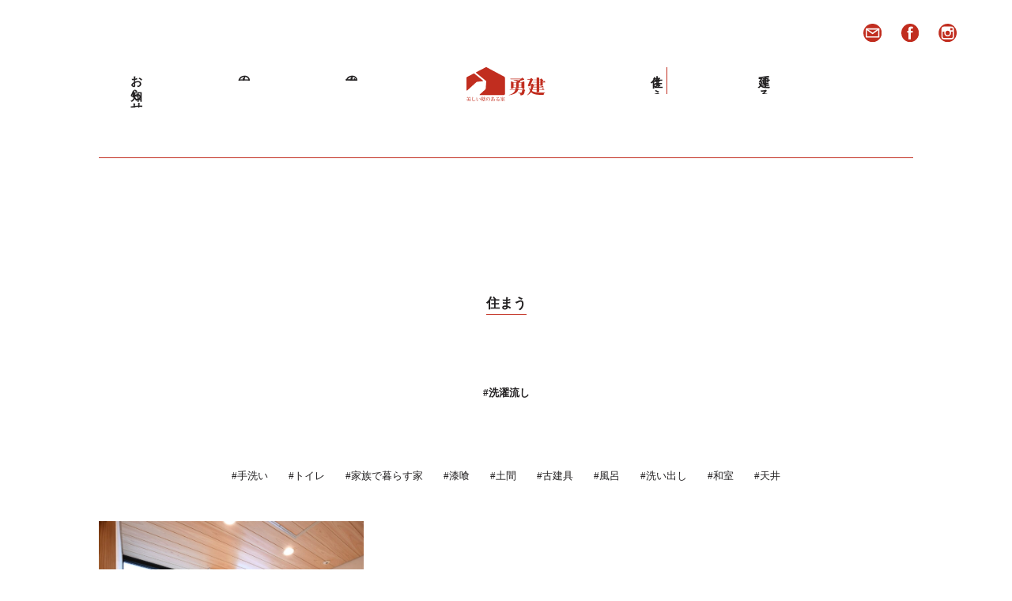

--- FILE ---
content_type: text/html; charset=UTF-8
request_url: http://www.youken.jp/tag/%E6%B4%97%E6%BF%AF%E6%B5%81%E3%81%97/
body_size: 9440
content:
<!DOCTYPE html>
<html>
<head>
<meta charset="utf-8">
<meta name="viewport" content="width=1200">
<meta name="format-detection" content="address=no, email=no, telephone=no">
<!-- meta: seo -->
<meta name="keywords" content="自然素材,土佐漆喰,漆喰,名古屋市注文住宅,木の家,注文住宅,土壁の家,塗り壁,古材,名古屋木の家,左官職人,地域主義工務店,古民家再生,名東区,古材民家,塗り壁,平屋,チルチンびと">
<meta name="description" content="愛知県名古屋市で土と漆喰を使ったこだわりの自然住宅を建てるなら勇建工業">
<meta name="author" content="アトリエヒトビト">
<!-- meta: sns -->
<meta property="og:site_name" content="美しい壁のある家 | 勇建工業">
<meta property="og:title" content="美しい壁のある家 | 勇建工業">
<meta property="og:description" content="愛知県名古屋市で土と漆喰を使ったこだわりの自然住宅を建てるなら勇建工業">
<meta property="og:type" content="website">
<meta property="og:url" content="https://www.youken.jp/">
<meta property="og:image" content="http://www.youken.jp/wp/wp-content/themes/youken/screenshot.png">
<meta name="twitter:card" content="summary">
<meta name="twitter:site" content="https://www.youken.jp/">
<meta name="twitter:image" content="http://www.youken.jp/wp/wp-content/themes/youken/screenshot.png">
<!-- link -->
<title>
洗濯流し  |  美しい壁のある家 &#8211; 勇建工業</title>
<link rel="canonical" href="">
<link rel="icon" type="image/x-icon" href="">
<link rel="stylesheet" href="https://cdn.jsdelivr.net/bxslider/4.2.12/jquery.bxslider.css">
<link rel="stylesheet" href="http://www.youken.jp/wp/wp-content/themes/youken/stylesheets/lightbox.css?v=20181024">
<link rel="stylesheet" href="http://www.youken.jp/wp/wp-content/themes/youken/stylesheets/common.css?v=20181109">
<style>
#animation_container {
  position:absolute;
  margin:auto;
  left:0;right:0;
  top:0;bottom:0;
}
</style>
<meta name='robots' content='max-image-preview:large' />
<link rel="alternate" type="application/rss+xml" title="美しい壁のある家 - 勇建工業 &raquo; 洗濯流し タグのフィード" href="http://www.youken.jp/tag/%e6%b4%97%e6%bf%af%e6%b5%81%e3%81%97/feed/" />
		<!-- This site uses the Google Analytics by ExactMetrics plugin v8.10.1 - Using Analytics tracking - https://www.exactmetrics.com/ -->
		<!-- Note: ExactMetrics is not currently configured on this site. The site owner needs to authenticate with Google Analytics in the ExactMetrics settings panel. -->
					<!-- No tracking code set -->
				<!-- / Google Analytics by ExactMetrics -->
		<style id='wp-img-auto-sizes-contain-inline-css' type='text/css'>
img:is([sizes=auto i],[sizes^="auto," i]){contain-intrinsic-size:3000px 1500px}
/*# sourceURL=wp-img-auto-sizes-contain-inline-css */
</style>
<style id='wp-emoji-styles-inline-css' type='text/css'>

	img.wp-smiley, img.emoji {
		display: inline !important;
		border: none !important;
		box-shadow: none !important;
		height: 1em !important;
		width: 1em !important;
		margin: 0 0.07em !important;
		vertical-align: -0.1em !important;
		background: none !important;
		padding: 0 !important;
	}
/*# sourceURL=wp-emoji-styles-inline-css */
</style>
<style id='wp-block-library-inline-css' type='text/css'>
:root{--wp-block-synced-color:#7a00df;--wp-block-synced-color--rgb:122,0,223;--wp-bound-block-color:var(--wp-block-synced-color);--wp-editor-canvas-background:#ddd;--wp-admin-theme-color:#007cba;--wp-admin-theme-color--rgb:0,124,186;--wp-admin-theme-color-darker-10:#006ba1;--wp-admin-theme-color-darker-10--rgb:0,107,160.5;--wp-admin-theme-color-darker-20:#005a87;--wp-admin-theme-color-darker-20--rgb:0,90,135;--wp-admin-border-width-focus:2px}@media (min-resolution:192dpi){:root{--wp-admin-border-width-focus:1.5px}}.wp-element-button{cursor:pointer}:root .has-very-light-gray-background-color{background-color:#eee}:root .has-very-dark-gray-background-color{background-color:#313131}:root .has-very-light-gray-color{color:#eee}:root .has-very-dark-gray-color{color:#313131}:root .has-vivid-green-cyan-to-vivid-cyan-blue-gradient-background{background:linear-gradient(135deg,#00d084,#0693e3)}:root .has-purple-crush-gradient-background{background:linear-gradient(135deg,#34e2e4,#4721fb 50%,#ab1dfe)}:root .has-hazy-dawn-gradient-background{background:linear-gradient(135deg,#faaca8,#dad0ec)}:root .has-subdued-olive-gradient-background{background:linear-gradient(135deg,#fafae1,#67a671)}:root .has-atomic-cream-gradient-background{background:linear-gradient(135deg,#fdd79a,#004a59)}:root .has-nightshade-gradient-background{background:linear-gradient(135deg,#330968,#31cdcf)}:root .has-midnight-gradient-background{background:linear-gradient(135deg,#020381,#2874fc)}:root{--wp--preset--font-size--normal:16px;--wp--preset--font-size--huge:42px}.has-regular-font-size{font-size:1em}.has-larger-font-size{font-size:2.625em}.has-normal-font-size{font-size:var(--wp--preset--font-size--normal)}.has-huge-font-size{font-size:var(--wp--preset--font-size--huge)}.has-text-align-center{text-align:center}.has-text-align-left{text-align:left}.has-text-align-right{text-align:right}.has-fit-text{white-space:nowrap!important}#end-resizable-editor-section{display:none}.aligncenter{clear:both}.items-justified-left{justify-content:flex-start}.items-justified-center{justify-content:center}.items-justified-right{justify-content:flex-end}.items-justified-space-between{justify-content:space-between}.screen-reader-text{border:0;clip-path:inset(50%);height:1px;margin:-1px;overflow:hidden;padding:0;position:absolute;width:1px;word-wrap:normal!important}.screen-reader-text:focus{background-color:#ddd;clip-path:none;color:#444;display:block;font-size:1em;height:auto;left:5px;line-height:normal;padding:15px 23px 14px;text-decoration:none;top:5px;width:auto;z-index:100000}html :where(.has-border-color){border-style:solid}html :where([style*=border-top-color]){border-top-style:solid}html :where([style*=border-right-color]){border-right-style:solid}html :where([style*=border-bottom-color]){border-bottom-style:solid}html :where([style*=border-left-color]){border-left-style:solid}html :where([style*=border-width]){border-style:solid}html :where([style*=border-top-width]){border-top-style:solid}html :where([style*=border-right-width]){border-right-style:solid}html :where([style*=border-bottom-width]){border-bottom-style:solid}html :where([style*=border-left-width]){border-left-style:solid}html :where(img[class*=wp-image-]){height:auto;max-width:100%}:where(figure){margin:0 0 1em}html :where(.is-position-sticky){--wp-admin--admin-bar--position-offset:var(--wp-admin--admin-bar--height,0px)}@media screen and (max-width:600px){html :where(.is-position-sticky){--wp-admin--admin-bar--position-offset:0px}}

/*# sourceURL=wp-block-library-inline-css */
</style><style id='global-styles-inline-css' type='text/css'>
:root{--wp--preset--aspect-ratio--square: 1;--wp--preset--aspect-ratio--4-3: 4/3;--wp--preset--aspect-ratio--3-4: 3/4;--wp--preset--aspect-ratio--3-2: 3/2;--wp--preset--aspect-ratio--2-3: 2/3;--wp--preset--aspect-ratio--16-9: 16/9;--wp--preset--aspect-ratio--9-16: 9/16;--wp--preset--color--black: #000000;--wp--preset--color--cyan-bluish-gray: #abb8c3;--wp--preset--color--white: #ffffff;--wp--preset--color--pale-pink: #f78da7;--wp--preset--color--vivid-red: #cf2e2e;--wp--preset--color--luminous-vivid-orange: #ff6900;--wp--preset--color--luminous-vivid-amber: #fcb900;--wp--preset--color--light-green-cyan: #7bdcb5;--wp--preset--color--vivid-green-cyan: #00d084;--wp--preset--color--pale-cyan-blue: #8ed1fc;--wp--preset--color--vivid-cyan-blue: #0693e3;--wp--preset--color--vivid-purple: #9b51e0;--wp--preset--gradient--vivid-cyan-blue-to-vivid-purple: linear-gradient(135deg,rgb(6,147,227) 0%,rgb(155,81,224) 100%);--wp--preset--gradient--light-green-cyan-to-vivid-green-cyan: linear-gradient(135deg,rgb(122,220,180) 0%,rgb(0,208,130) 100%);--wp--preset--gradient--luminous-vivid-amber-to-luminous-vivid-orange: linear-gradient(135deg,rgb(252,185,0) 0%,rgb(255,105,0) 100%);--wp--preset--gradient--luminous-vivid-orange-to-vivid-red: linear-gradient(135deg,rgb(255,105,0) 0%,rgb(207,46,46) 100%);--wp--preset--gradient--very-light-gray-to-cyan-bluish-gray: linear-gradient(135deg,rgb(238,238,238) 0%,rgb(169,184,195) 100%);--wp--preset--gradient--cool-to-warm-spectrum: linear-gradient(135deg,rgb(74,234,220) 0%,rgb(151,120,209) 20%,rgb(207,42,186) 40%,rgb(238,44,130) 60%,rgb(251,105,98) 80%,rgb(254,248,76) 100%);--wp--preset--gradient--blush-light-purple: linear-gradient(135deg,rgb(255,206,236) 0%,rgb(152,150,240) 100%);--wp--preset--gradient--blush-bordeaux: linear-gradient(135deg,rgb(254,205,165) 0%,rgb(254,45,45) 50%,rgb(107,0,62) 100%);--wp--preset--gradient--luminous-dusk: linear-gradient(135deg,rgb(255,203,112) 0%,rgb(199,81,192) 50%,rgb(65,88,208) 100%);--wp--preset--gradient--pale-ocean: linear-gradient(135deg,rgb(255,245,203) 0%,rgb(182,227,212) 50%,rgb(51,167,181) 100%);--wp--preset--gradient--electric-grass: linear-gradient(135deg,rgb(202,248,128) 0%,rgb(113,206,126) 100%);--wp--preset--gradient--midnight: linear-gradient(135deg,rgb(2,3,129) 0%,rgb(40,116,252) 100%);--wp--preset--font-size--small: 13px;--wp--preset--font-size--medium: 20px;--wp--preset--font-size--large: 36px;--wp--preset--font-size--x-large: 42px;--wp--preset--spacing--20: 0.44rem;--wp--preset--spacing--30: 0.67rem;--wp--preset--spacing--40: 1rem;--wp--preset--spacing--50: 1.5rem;--wp--preset--spacing--60: 2.25rem;--wp--preset--spacing--70: 3.38rem;--wp--preset--spacing--80: 5.06rem;--wp--preset--shadow--natural: 6px 6px 9px rgba(0, 0, 0, 0.2);--wp--preset--shadow--deep: 12px 12px 50px rgba(0, 0, 0, 0.4);--wp--preset--shadow--sharp: 6px 6px 0px rgba(0, 0, 0, 0.2);--wp--preset--shadow--outlined: 6px 6px 0px -3px rgb(255, 255, 255), 6px 6px rgb(0, 0, 0);--wp--preset--shadow--crisp: 6px 6px 0px rgb(0, 0, 0);}:where(.is-layout-flex){gap: 0.5em;}:where(.is-layout-grid){gap: 0.5em;}body .is-layout-flex{display: flex;}.is-layout-flex{flex-wrap: wrap;align-items: center;}.is-layout-flex > :is(*, div){margin: 0;}body .is-layout-grid{display: grid;}.is-layout-grid > :is(*, div){margin: 0;}:where(.wp-block-columns.is-layout-flex){gap: 2em;}:where(.wp-block-columns.is-layout-grid){gap: 2em;}:where(.wp-block-post-template.is-layout-flex){gap: 1.25em;}:where(.wp-block-post-template.is-layout-grid){gap: 1.25em;}.has-black-color{color: var(--wp--preset--color--black) !important;}.has-cyan-bluish-gray-color{color: var(--wp--preset--color--cyan-bluish-gray) !important;}.has-white-color{color: var(--wp--preset--color--white) !important;}.has-pale-pink-color{color: var(--wp--preset--color--pale-pink) !important;}.has-vivid-red-color{color: var(--wp--preset--color--vivid-red) !important;}.has-luminous-vivid-orange-color{color: var(--wp--preset--color--luminous-vivid-orange) !important;}.has-luminous-vivid-amber-color{color: var(--wp--preset--color--luminous-vivid-amber) !important;}.has-light-green-cyan-color{color: var(--wp--preset--color--light-green-cyan) !important;}.has-vivid-green-cyan-color{color: var(--wp--preset--color--vivid-green-cyan) !important;}.has-pale-cyan-blue-color{color: var(--wp--preset--color--pale-cyan-blue) !important;}.has-vivid-cyan-blue-color{color: var(--wp--preset--color--vivid-cyan-blue) !important;}.has-vivid-purple-color{color: var(--wp--preset--color--vivid-purple) !important;}.has-black-background-color{background-color: var(--wp--preset--color--black) !important;}.has-cyan-bluish-gray-background-color{background-color: var(--wp--preset--color--cyan-bluish-gray) !important;}.has-white-background-color{background-color: var(--wp--preset--color--white) !important;}.has-pale-pink-background-color{background-color: var(--wp--preset--color--pale-pink) !important;}.has-vivid-red-background-color{background-color: var(--wp--preset--color--vivid-red) !important;}.has-luminous-vivid-orange-background-color{background-color: var(--wp--preset--color--luminous-vivid-orange) !important;}.has-luminous-vivid-amber-background-color{background-color: var(--wp--preset--color--luminous-vivid-amber) !important;}.has-light-green-cyan-background-color{background-color: var(--wp--preset--color--light-green-cyan) !important;}.has-vivid-green-cyan-background-color{background-color: var(--wp--preset--color--vivid-green-cyan) !important;}.has-pale-cyan-blue-background-color{background-color: var(--wp--preset--color--pale-cyan-blue) !important;}.has-vivid-cyan-blue-background-color{background-color: var(--wp--preset--color--vivid-cyan-blue) !important;}.has-vivid-purple-background-color{background-color: var(--wp--preset--color--vivid-purple) !important;}.has-black-border-color{border-color: var(--wp--preset--color--black) !important;}.has-cyan-bluish-gray-border-color{border-color: var(--wp--preset--color--cyan-bluish-gray) !important;}.has-white-border-color{border-color: var(--wp--preset--color--white) !important;}.has-pale-pink-border-color{border-color: var(--wp--preset--color--pale-pink) !important;}.has-vivid-red-border-color{border-color: var(--wp--preset--color--vivid-red) !important;}.has-luminous-vivid-orange-border-color{border-color: var(--wp--preset--color--luminous-vivid-orange) !important;}.has-luminous-vivid-amber-border-color{border-color: var(--wp--preset--color--luminous-vivid-amber) !important;}.has-light-green-cyan-border-color{border-color: var(--wp--preset--color--light-green-cyan) !important;}.has-vivid-green-cyan-border-color{border-color: var(--wp--preset--color--vivid-green-cyan) !important;}.has-pale-cyan-blue-border-color{border-color: var(--wp--preset--color--pale-cyan-blue) !important;}.has-vivid-cyan-blue-border-color{border-color: var(--wp--preset--color--vivid-cyan-blue) !important;}.has-vivid-purple-border-color{border-color: var(--wp--preset--color--vivid-purple) !important;}.has-vivid-cyan-blue-to-vivid-purple-gradient-background{background: var(--wp--preset--gradient--vivid-cyan-blue-to-vivid-purple) !important;}.has-light-green-cyan-to-vivid-green-cyan-gradient-background{background: var(--wp--preset--gradient--light-green-cyan-to-vivid-green-cyan) !important;}.has-luminous-vivid-amber-to-luminous-vivid-orange-gradient-background{background: var(--wp--preset--gradient--luminous-vivid-amber-to-luminous-vivid-orange) !important;}.has-luminous-vivid-orange-to-vivid-red-gradient-background{background: var(--wp--preset--gradient--luminous-vivid-orange-to-vivid-red) !important;}.has-very-light-gray-to-cyan-bluish-gray-gradient-background{background: var(--wp--preset--gradient--very-light-gray-to-cyan-bluish-gray) !important;}.has-cool-to-warm-spectrum-gradient-background{background: var(--wp--preset--gradient--cool-to-warm-spectrum) !important;}.has-blush-light-purple-gradient-background{background: var(--wp--preset--gradient--blush-light-purple) !important;}.has-blush-bordeaux-gradient-background{background: var(--wp--preset--gradient--blush-bordeaux) !important;}.has-luminous-dusk-gradient-background{background: var(--wp--preset--gradient--luminous-dusk) !important;}.has-pale-ocean-gradient-background{background: var(--wp--preset--gradient--pale-ocean) !important;}.has-electric-grass-gradient-background{background: var(--wp--preset--gradient--electric-grass) !important;}.has-midnight-gradient-background{background: var(--wp--preset--gradient--midnight) !important;}.has-small-font-size{font-size: var(--wp--preset--font-size--small) !important;}.has-medium-font-size{font-size: var(--wp--preset--font-size--medium) !important;}.has-large-font-size{font-size: var(--wp--preset--font-size--large) !important;}.has-x-large-font-size{font-size: var(--wp--preset--font-size--x-large) !important;}
/*# sourceURL=global-styles-inline-css */
</style>

<style id='classic-theme-styles-inline-css' type='text/css'>
/*! This file is auto-generated */
.wp-block-button__link{color:#fff;background-color:#32373c;border-radius:9999px;box-shadow:none;text-decoration:none;padding:calc(.667em + 2px) calc(1.333em + 2px);font-size:1.125em}.wp-block-file__button{background:#32373c;color:#fff;text-decoration:none}
/*# sourceURL=/wp-includes/css/classic-themes.min.css */
</style>
<link rel="https://api.w.org/" href="http://www.youken.jp/wp-json/" /><link rel="alternate" title="JSON" type="application/json" href="http://www.youken.jp/wp-json/wp/v2/tags/199" /><link rel="EditURI" type="application/rsd+xml" title="RSD" href="http://www.youken.jp/wp/xmlrpc.php?rsd" />
<meta name="generator" content="WordPress 6.9" />
</head>
<body onload="init();" style="margin:0px;">
<div class="container">
  <header>
    <a href="/">
      <h1>
        <img class="logo" src="http://www.youken.jp/wp/wp-content/themes/youken/images/logo.svg" alt="美しい壁のある家 | 勇建工業" />
      </h1>
    </a>
    <nav>
      <ul class="globalnavi">
        <a href="/about/">
          <li>勇建工業</li>
        </a>
        <a href="/build/">
          <li>建てる</li>
        </a>
        <a href="/live/">
          <li>住まう</li>
        </a>
        <a href="/craftsmanship/">
          <li>職人の技</li>
        </a>
        <a href="/story/">
          <li>家の話</li>
        </a>
        <a href="/news/">
          <li>お知らせ</li>
        </a>
      </ul>
    </nav>
  </header>
  <div class="icon">
    <a href="mailto:info@youken.jp">
      <img src="http://www.youken.jp/wp/wp-content/themes/youken/images/icon_mail.svg" alt="Mail" />
    </a>
    <a href="https://www.facebook.com/youkenkougyou/" target="_blank">
      <img src="http://www.youken.jp/wp/wp-content/themes/youken/images/icon_facebook.svg" alt="Facebook" />
    </a>
    <a href="https://www.instagram.com/yoshinobukamura/" target="_blank">
      <img src="http://www.youken.jp/wp/wp-content/themes/youken/images/icon_instagram.svg" alt="Instagram" />
    </a>
  </div>
</div>

<div class="scroll-nav hide">
  <div class="scroll-nav-header">
    <div class="container-header">
      <a href="/">
        <h1>
          <img class="logo-sp" src="http://www.youken.jp/wp/wp-content/themes/youken/images/logo-sp.svg" alt="美しい壁のある家 | 勇建工業" />
        </h1>
      </a>
      <ul class="globalnavi">
        <a href="/about/">
          <li>勇建工業</li>
        </a>
        <a href="/build/">
          <li>建てる</li>
        </a>
        <a href="/live/">
          <li>住まう</li>
        </a>
        <a href="/craftsmanship/">
          <li>職人の技</li>
        </a>
        <a href="/story/">
          <li>家の話</li>
        </a>
        <a href="/news/">
          <li>お知らせ</li>
        </a>
      </ul>

      <div class="info-button-wrapper">
        <a href="javascript:void(0);">
          <img class="info-button" src="http://www.youken.jp/wp/wp-content/themes/youken/images/info.svg" alt="info" />
        </a>
      </div>
      <div class="info-panel hide">
        <a href="mailto:info@youken.jp">
          <img class="mobile-mail" src="http://www.youken.jp/wp/wp-content/themes/youken/images/mobile-mail.svg" alt="" />
        </a>
        <a href="https://www.facebook.com/youkenkougyou/" target="_blank">
          <img class="mobile-facebook" src="http://www.youken.jp/wp/wp-content/themes/youken/images/mobile-facebook.svg" alt="" />
        </a>
        <a href="https://www.instagram.com/yoshinobukamura/" target="_blank">
          <img class="mobile-instagram" src="http://www.youken.jp/wp/wp-content/themes/youken/images/mobile-instagram.svg" alt="" />
        </a>
        <a href="https://youken-oyakata.tumblr.com/" target="_blank">
          <img class="mobile-blog" src="http://www.youken.jp/wp/wp-content/themes/youken/images/mobile-blog.svg" alt="" />
        </a>
      </div>
    </div>
  </div>
</div>

<!--
<div id="back">
  <a href="#">
    <img src="/images/back.png">
  </a>
</div>
-->

<section class="container">
  <div class="contents mb117"></div>
</section>

<section class="container">
  <div class="contents">
    <h1><span>住まう</span></h1>
    <div class="message">#洗濯流し</div>
  </div>

  <div class="live-tag">
    <ul>
      <li><a href="http://www.youken.jp/tag/%e6%89%8b%e6%b4%97%e3%81%84/">#手洗い</a></li><li><a href="http://www.youken.jp/tag/%e3%83%88%e3%82%a4%e3%83%ac/">#トイレ</a></li><li><a href="http://www.youken.jp/tag/%e5%ae%b6%e6%97%8f%e3%81%a7%e6%9a%ae%e3%82%89%e3%81%99%e5%ae%b6/">#家族で暮らす家</a></li><li><a href="http://www.youken.jp/tag/%e6%bc%86%e5%96%b0/">#漆喰</a></li><li><a href="http://www.youken.jp/tag/%e5%9c%9f%e9%96%93/">#土間</a></li><li><a href="http://www.youken.jp/tag/%e5%8f%a4%e5%bb%ba%e5%85%b7/">#古建具</a></li><li><a href="http://www.youken.jp/tag/%e9%a2%a8%e5%91%82/">#風呂</a></li><li><a href="http://www.youken.jp/tag/%e6%b4%97%e3%81%84%e5%87%ba%e3%81%97/">#洗い出し</a></li><li><a href="http://www.youken.jp/tag/%e5%92%8c%e5%ae%a4/">#和室</a></li><li><a href="http://www.youken.jp/tag/%e5%a4%a9%e4%ba%95/">#天井</a></li>          </ul>
  </div>
</section>

<section class="container">
  <div class="contents mb85">

            <a class="live-list" href="http://www.youken.jp/wp/wp-content/uploads/2022/04/DSC_7063-scaled-e1649628489878.jpg" data-lightbox="image-1" data-title="家具のある明るく温かい脱衣<br><a href='/category/build'>#新築</a>　<a href='/tag/%e7%9f%b3%e8%b2%bc%e3%82%8a'>#石貼り</a>　<a href='/tag/%e5%ba%8a%e6%9a%96%e6%88%bf'>#床暖房</a>　<a href='/tag/%e6%b4%97%e6%bf%af%e6%b5%81%e3%81%97'>#洗濯流し</a>　<a href='/tag/%e5%a4%a7%e7%90%86%e7%9f%b3%e3%83%a2%e3%82%b6%e3%82%a4%e3%82%af'>#大理石モザイク</a>　<a href='/tag/%e3%82%8f%e3%82%89%e6%bc%86%e5%96%b0'>#わら漆喰</a>　<a href='/tag/%e3%83%9b%e3%82%b9%e3%82%af%e3%83%aa%e3%83%b3'>#ホスクリン</a>　<a href='/tag/%e9%80%a0%e4%bd%9c%e5%ae%b6%e5%85%b7'>#造作家具</a>　<a href='/tag/%e3%82%bf%e3%82%a4%e3%83%ab'>#タイル</a>　<a href='/tag/%e5%ae%b6%e6%97%8f%e3%81%a7%e6%9a%ae%e3%82%89%e3%81%99%e5%ae%b6'>#家族で暮らす家</a>　">
      <div class="live-list-image" style="background-image: url(http://www.youken.jp/wp/wp-content/uploads/2022/04/DSC_7063-scaled-e1649628489878.jpg);"></div>
    </a>

              </div>
</section>

<aside>
  <div class="container">
    <div class="contents mb170 line"></div>
  </div>

  <div class="container">
    <div class="banner mb107">
      <a href="https://youken-oyakata.tumblr.com/" target="_blank">
        <div class="banner-image" style="background-image: url(http://www.youken.jp/wp/wp-content/uploads/2018/10/banner1.png);"></div>
      </a>
      <a href="https://www.instagram.com/youkenkamura/" target="_blank">
        <div class="banner-image" style="background-image: url(http://www.youken.jp/wp/wp-content/uploads/2025/10/DSC_1765b-scaled.jpg);"></div>
      </a>
      <a href="/about/#exhibition">
        <div class="banner-image" style="background-image: url(http://www.youken.jp/wp/wp-content/uploads/2018/10/banner3.png);"></div>
      </a>
    </div>
  </div>

  <div class="container">
    <div class="info mb107">
      <a href="tel:0527034345">
        <div class="info-image" style="background-image: url(http://www.youken.jp/wp/wp-content/themes/youken/images/info-tel.svg);"></div>
      </a>
      <a href="mailto:info@youken.jp">
        <div class="info-image" style="background-image: url(http://www.youken.jp/wp/wp-content/themes/youken/images/info-mail.svg);"></div>
      </a>
      <a href="https://www.facebook.com/youkenkougyou/" target="_blank">
        <div class="info-image" style="background-image: url(http://www.youken.jp/wp/wp-content/themes/youken/images/info-facebook.svg);"></div>
      </a>
      <a href="https://www.instagram.com/yoshinobukamura/" target="_blank">
        <div class="info-image" style="background-image: url(http://www.youken.jp/wp/wp-content/themes/youken/images/info-instagram.svg);"></div>
      </a>
    </div>
  </div>
</aside>
<footer>
  <div class="contents">
    <div class="half">
      <small>〒465-0065　愛知県名古屋市名東区梅森坂1丁目222番地　/　TEL : 052-703-4345<br>© Youken 2018 All Rights Reserved</smal>
    </div>
    <img class="logo-footer" src="http://www.youken.jp/wp/wp-content/themes/youken/images/logo-footer.svg" alt="美しい壁のある家 | 勇建工業" />
  </div>
</footer>

<script src="https://ajax.googleapis.com/ajax/libs/jquery/3.1.1/jquery.min.js"></script>
<script src="https://cdn.jsdelivr.net/bxslider/4.2.12/jquery.bxslider.min.js"></script>
<script src="http://www.youken.jp/wp/wp-content/themes/youken/scripts/lightbox.js?v=20181024"></script>
<script src="http://www.youken.jp/wp/wp-content/themes/youken/scripts/common.js?v=20181024"></script>
<script src="https://code.createjs.com/createjs-2015.11.26.min.js"></script>
<script src="http://www.youken.jp/wp/wp-content/themes/youken/scripts/youken_logo_animation2.js?v=20181024"></script>
<script>
lightbox.option({
  'alwaysShowNavOnTouchDevices': true,
  'albumLabel': '',
  'fadeDuration': 400,
  'resizeDuration': 200,
  'wrapAround': true
});

$(document).ready(function(){
  $('.slider').bxSlider({
    auto: true,
    captions: true,
    slideWidth: 550,
    minSlides: 2,
    maxSlides: 2,
    pause: 6000,
    speed: 1000,
  });
  //zoom();
});
window.addEventListener('resize', function(event) {
  //zoom();
});
function zoom(){
  var rate = window.innerWidth / 1200;
  var zoom = rate * 100;
  document.body.style.zoom = zoom+"%";
}
</script>
<script>
var canvas, stage, exportRoot, anim_container, dom_overlay_container, fnStartAnimation;
function init() {
	canvas = document.getElementById("canvas");
	anim_container = document.getElementById("animation_container");
	dom_overlay_container = document.getElementById("dom_overlay_container");
	var comp=AdobeAn.getComposition("2AE12F04032647219D4887937045F108");
	var lib=comp.getLibrary();
	handleComplete({},comp);
}
function handleComplete(evt,comp) {
	//This function is always called, irrespective of the content. You can use the variable "stage" after it is created in token create_stage.
	var lib=comp.getLibrary();
	var ss=comp.getSpriteSheet();
	exportRoot = new lib.名称未設定1();
	stage = new lib.Stage(canvas);
	//Registers the "tick" event listener.
	fnStartAnimation = function() {
		stage.addChild(exportRoot);
		createjs.Ticker.setFPS(lib.properties.fps);
		createjs.Ticker.addEventListener("tick", stage);
	}
	//Code to support hidpi screens and responsive scaling.
	function makeResponsive(isResp, respDim, isScale, scaleType) {
		var lastW, lastH, lastS=1;
		window.addEventListener('resize', resizeCanvas);
		resizeCanvas();
		function resizeCanvas() {
			var w = lib.properties.width, h = lib.properties.height;
			var iw = window.innerWidth, ih=window.innerHeight;
			var pRatio = window.devicePixelRatio || 1, xRatio=iw/w, yRatio=ih/h, sRatio=1;
			if(isResp) {
				if((respDim=='width'&&lastW==iw) || (respDim=='height'&&lastH==ih)) {
					sRatio = lastS;
				}
				else if(!isScale) {
					if(iw<w || ih<h)
						sRatio = Math.min(xRatio, yRatio);
				}
				else if(scaleType==1) {
					sRatio = Math.min(xRatio, yRatio);
				}
				else if(scaleType==2) {
					sRatio = Math.max(xRatio, yRatio);
				}
			}
			canvas.width = w*pRatio*sRatio;
			canvas.height = h*pRatio*sRatio;
			canvas.style.width = dom_overlay_container.style.width = anim_container.style.width =  w*sRatio+'px';
			canvas.style.height = anim_container.style.height = dom_overlay_container.style.height = h*sRatio+'px';
			stage.scaleX = pRatio*sRatio;
			stage.scaleY = pRatio*sRatio;
			lastW = iw; lastH = ih; lastS = sRatio;
			stage.tickOnUpdate = false;
			stage.update();
			stage.tickOnUpdate = true;
		}
	}
	makeResponsive(false,'both',false,1);
	AdobeAn.compositionLoaded(lib.properties.id);
	fnStartAnimation();
}
</script>
<script type="speculationrules">
{"prefetch":[{"source":"document","where":{"and":[{"href_matches":"/*"},{"not":{"href_matches":["/wp/wp-*.php","/wp/wp-admin/*","/wp/wp-content/uploads/*","/wp/wp-content/*","/wp/wp-content/plugins/*","/wp/wp-content/themes/youken/*","/*\\?(.+)"]}},{"not":{"selector_matches":"a[rel~=\"nofollow\"]"}},{"not":{"selector_matches":".no-prefetch, .no-prefetch a"}}]},"eagerness":"conservative"}]}
</script>
<script id="wp-emoji-settings" type="application/json">
{"baseUrl":"https://s.w.org/images/core/emoji/17.0.2/72x72/","ext":".png","svgUrl":"https://s.w.org/images/core/emoji/17.0.2/svg/","svgExt":".svg","source":{"concatemoji":"http://www.youken.jp/wp/wp-includes/js/wp-emoji-release.min.js?ver=6.9"}}
</script>
<script type="module">
/* <![CDATA[ */
/*! This file is auto-generated */
const a=JSON.parse(document.getElementById("wp-emoji-settings").textContent),o=(window._wpemojiSettings=a,"wpEmojiSettingsSupports"),s=["flag","emoji"];function i(e){try{var t={supportTests:e,timestamp:(new Date).valueOf()};sessionStorage.setItem(o,JSON.stringify(t))}catch(e){}}function c(e,t,n){e.clearRect(0,0,e.canvas.width,e.canvas.height),e.fillText(t,0,0);t=new Uint32Array(e.getImageData(0,0,e.canvas.width,e.canvas.height).data);e.clearRect(0,0,e.canvas.width,e.canvas.height),e.fillText(n,0,0);const a=new Uint32Array(e.getImageData(0,0,e.canvas.width,e.canvas.height).data);return t.every((e,t)=>e===a[t])}function p(e,t){e.clearRect(0,0,e.canvas.width,e.canvas.height),e.fillText(t,0,0);var n=e.getImageData(16,16,1,1);for(let e=0;e<n.data.length;e++)if(0!==n.data[e])return!1;return!0}function u(e,t,n,a){switch(t){case"flag":return n(e,"\ud83c\udff3\ufe0f\u200d\u26a7\ufe0f","\ud83c\udff3\ufe0f\u200b\u26a7\ufe0f")?!1:!n(e,"\ud83c\udde8\ud83c\uddf6","\ud83c\udde8\u200b\ud83c\uddf6")&&!n(e,"\ud83c\udff4\udb40\udc67\udb40\udc62\udb40\udc65\udb40\udc6e\udb40\udc67\udb40\udc7f","\ud83c\udff4\u200b\udb40\udc67\u200b\udb40\udc62\u200b\udb40\udc65\u200b\udb40\udc6e\u200b\udb40\udc67\u200b\udb40\udc7f");case"emoji":return!a(e,"\ud83e\u1fac8")}return!1}function f(e,t,n,a){let r;const o=(r="undefined"!=typeof WorkerGlobalScope&&self instanceof WorkerGlobalScope?new OffscreenCanvas(300,150):document.createElement("canvas")).getContext("2d",{willReadFrequently:!0}),s=(o.textBaseline="top",o.font="600 32px Arial",{});return e.forEach(e=>{s[e]=t(o,e,n,a)}),s}function r(e){var t=document.createElement("script");t.src=e,t.defer=!0,document.head.appendChild(t)}a.supports={everything:!0,everythingExceptFlag:!0},new Promise(t=>{let n=function(){try{var e=JSON.parse(sessionStorage.getItem(o));if("object"==typeof e&&"number"==typeof e.timestamp&&(new Date).valueOf()<e.timestamp+604800&&"object"==typeof e.supportTests)return e.supportTests}catch(e){}return null}();if(!n){if("undefined"!=typeof Worker&&"undefined"!=typeof OffscreenCanvas&&"undefined"!=typeof URL&&URL.createObjectURL&&"undefined"!=typeof Blob)try{var e="postMessage("+f.toString()+"("+[JSON.stringify(s),u.toString(),c.toString(),p.toString()].join(",")+"));",a=new Blob([e],{type:"text/javascript"});const r=new Worker(URL.createObjectURL(a),{name:"wpTestEmojiSupports"});return void(r.onmessage=e=>{i(n=e.data),r.terminate(),t(n)})}catch(e){}i(n=f(s,u,c,p))}t(n)}).then(e=>{for(const n in e)a.supports[n]=e[n],a.supports.everything=a.supports.everything&&a.supports[n],"flag"!==n&&(a.supports.everythingExceptFlag=a.supports.everythingExceptFlag&&a.supports[n]);var t;a.supports.everythingExceptFlag=a.supports.everythingExceptFlag&&!a.supports.flag,a.supports.everything||((t=a.source||{}).concatemoji?r(t.concatemoji):t.wpemoji&&t.twemoji&&(r(t.twemoji),r(t.wpemoji)))});
//# sourceURL=http://www.youken.jp/wp/wp-includes/js/wp-emoji-loader.min.js
/* ]]> */
</script>
</body>
</html>


--- FILE ---
content_type: text/css
request_url: http://www.youken.jp/wp/wp-content/themes/youken/stylesheets/common.css?v=20181109
body_size: 7245
content:
@charset "utf-8";
* {
  border: 0;
  margin: 0;
  outline: 0;
  padding: 0;
  -webkit-box-sizing: border-box;
  -moz-box-sizing: border-box;
  -ms-box-sizing: border-box;
  -o-box-sizing: border-box;
  box-sizing: border-box;
  font: inherit;
  font-family: inherit;
  font-size: 100%;
  font-style: inherit;
  font-weight: inherit;
  text-decoration: none;
  vertical-align: baseline;
}
html {
  width: 100%;
  height: 100%;
}
body {
  background-color: #ffffff;
  color: #232122;
  font-family: Ryumin Regular KL, serif;
  /* font-family: Ryumin Bold KL, serif; */
  font-size: 13px;
  font-weight: normal;
  line-height: 1;
  position: relative;
  -webkit-text-size-adjust: 100%;
  -moz-text-size-adjust: 100%;
  -ms-text-size-adjust: 100%;
  -o-text-size-adjust: 100%;
  text-size-adjust: 100%;
  -webkit-font-smoothing: antialiased;
  font-smoothing: antialiased;
  -moz-osx-font-smoothing: grayscale;
  -webkit-overflow-scrolling: touch;
  word-wrap: break-word;
  width: 100%;
  height: 100%;
  overflow-x: hidden;
  overflow-y: scroll;
  opacity: 1;
}
a, a:active, a:hover, a:visited {
  text-decoration: none;
  color: inherit;
}
b {
  font-weight: bold;
}
img {
  vertical-align: top;
}
li {
  list-style: none;
}
::selection {
  background-color: #c12d1f;
  color: #ffffff;
}
.pt100 {
  padding-top: 100px !important;
}
.mt85 {
  margin-top: 85px !important;
}
.mr0 {
  margin-right: 0px !important;
}
.mr72 {
  margin-right: 72px !important;
}
.mb0 {
  margin-bottom: 0 !important;
}
.mb80 {
  margin-bottom: 80px !important;
}
.mb85 {
  margin-bottom: 85px !important;
}
.mb100 {
  margin-bottom: 100px !important;
}
.mb107 {
  margin-bottom: 107px !important;
}
.mb117 {
  margin-bottom: 117px !important;
}
.mb170 {
  margin-bottom: 170px !important;
}
.mb255 {
  margin-bottom: 255px !important;
}
.container {
  margin: 0 auto;
  overflow: visible;
  position: relative;
  width: 1200px;
  height: auto;
}
.container-header {
  margin: 0 auto;
  overflow: hidden;
  position: relative;
  width: 1200px;
  height: 260px;
}
.contents {
  margin: 0 auto;
  overflow: hidden;
  position: relative;
  width: 1030px;
  height: auto;
}
.contents-visible {
  margin: 0 auto;
  overflow: visible;
  position: relative;
  width: 1030px;
  height: auto;
}
.wall {
  margin: 0 auto;
  overflow: hidden;
  position: relative;
  background-size: cover;
  background-position: 50% 50%;
  background-repeat: none;
  color: transparent;
  position: relative;
  width: 1200px;
  height: 535px;
}
header {
  border-bottom: solid 1px #c12d1f;
  box-sizing: border-box;
  margin: 0 auto 53px auto;
  overflow: hidden;
  position: relative;
  width: 1030px;
  height: 200px;
}
.logo {
  position: absolute;
  top: 85px;
  left: 0;
  right: 0;
  margin: auto;
  width: 99.153px;
  height: 42.79px;
  z-index: 1;
}
.icon {
  position: absolute;
  top: 30px;
  right: 30px;
}
.icon img {
  float: left;
  margin-left: 25px;
  width: 22.731px;
  height: 22.731px;
}
nav,
nav ul {
  width: 100%;
  overflow: hidden;
  position: relative;
}
nav ul li {
  float: right;
  font-family: Ryumin Bold KL, serif;
  font-size: 15px;
  font-weight: bold;
  -ms-writing-mode: tb-rl;
  writing-mode: vertical-rl;
  margin-top: 85px;
  margin-right: 4px;
  padding: 0 6px;
  text-align: center;
  border-right: solid 1px #ffffff;
  box-sizing: border-box;

  position: relative;
  overflow: hidden;
  transition: .3s;
}
/* animation */
nav ul li:after {
  position: absolute;
  transition: .3s;
  content: '';
  right: 0;
  top: 0;
  width: 1px;
  height: 0;
  background: #c12d1f;
}
nav ul li:hover:after {
  height: 100%;
  top: 0;
}
/*
nav ul li:hover {
  border-right: solid 1px #c12d1f;
}
*/
/*
nav ul a.active li {
  border-right: solid 1px #c12d1f;
}
*/
nav ul a.active li:after {
  position: absolute;
  transition: .3s;
  content: '';
  right: 0px;
  top: 0;
  width: 1px;
  background: #c12d1f;
  height: 100%;
  top: 0;
}
nav ul a:nth-child(1) li {
  margin-right: 38px;
}
nav ul a:nth-child(2) li,
nav ul a:nth-child(3) li,
nav ul a:nth-child(5) li,
nav ul a:nth-child(6) li
 {
  margin-right: 108px;
}
nav ul a:nth-child(4) li {
  margin-right: 358px;
}
.top-image {
  background-position: 50% 50%;
  background-repeat: no-repeat;
  background-size: cover;
  display: block;
  position: relative;
  float: right;
  width: 800px;
  height: 534px;
  margin-bottom: 60px;
}
.top-image:after {
  background: transparent url([data-uri]) repeat top left;
  content: '';
  opacity: 0;
  overflow: hidden;
  position: absolute;
  width: 800px;
  height: 534px;
}
.top-image li span {
  background-size: cover;
  background-position: 50% 50%;
  background-repeat: none;
  color: transparent;
  opacity: 0;
  position: absolute;
  top: 0px;
  left: 0px;
  width: 800px;
  height: 534px;
	-webkit-backface-visibility: hidden;
  -webkit-animation: imageAnimation 40s linear infinite 0s;
  -moz-animation: imageAnimation 40s linear infinite 0s;
  -o-animation: imageAnimation 40s linear infinite 0s;
  -ms-animation: imageAnimation 40s linear infinite 0s;
  animation: imageAnimation 40s linear infinite 0s;
}
#slide1 span {
}
#slide2 span {
  -webkit-animation-delay: 8s;
  -moz-animation-delay: 8s;
  -o-animation-delay: 8s;
  -ms-animation-delay: 8s;
  animation-delay: 8s;
}
#slide3 span {
  -webkit-animation-delay: 16s;
  -moz-animation-delay: 16s;
  -o-animation-delay: 16s;
  -ms-animation-delay: 16s;
  animation-delay: 16s;
}
#slide4 span {
  -webkit-animation-delay: 24s;
  -moz-animation-delay: 24s;
  -o-animation-delay: 24s;
  -ms-animation-delay: 24s;
  animation-delay: 24s;
}
#slide5 span {
  -webkit-animation-delay: 32s;
  -moz-animation-delay: 32s;
  -o-animation-delay: 32s;
  -ms-animation-delay: 32s;
  animation-delay: 32s;
}
@-webkit-keyframes imageAnimation {
  0% { opacity: 0; -webkit-animation-timing-function: ease-in; }
  8% { opacity: 1; -webkit-animation-timing-function: ease-out; }
  17% { opacity: 1 }
  25% { opacity: 0;}
  100% { opacity: 0 }
}
@-moz-keyframes imageAnimation {
  0% { opacity: 0; -moz-animation-timing-function: ease-in;}
  8% { opacity: 1; -moz-animation-timing-function: ease-out; }
  17% { opacity: 1 }
  25% { opacity: 0;}
  100% { opacity: 0 }
}
@-o-keyframes imageAnimation {
  0% { opacity: 0; -o-animation-timing-function: ease-in; -o-transform: }
  8% { opacity: 1; -o-animation-timing-function: ease-out; }
  17% { opacity: 1 }
  25% { opacity: 0; -o-transform: }
  100% { opacity: 0 }
}
@-ms-keyframes imageAnimation {
  0% { opacity: 0; -ms-animation-timing-function: ease-in; }
  8% { opacity: 1; -ms-animation-timing-function: ease-out; }
  17% { opacity: 1 }
  25% { opacity: 0;}
  100% { opacity: 0 }
}
@keyframes imageAnimation {
  0% { opacity: 0; animation-timing-function: ease-in; }
  8% { opacity: 1; animation-timing-function: ease-out; }
  17% { opacity: 1 }
  25% { opacity: 0; }
  100% { opacity: 0 }
}
.house {
  float: right;
  overflow: hidden;
  position: relative;
  width: 230px;
  height: 594px;
}
.house p {
  float: right;
  font-family: Ryumin Regular KL, serif;
  font-size: 15px;
  font-weight: bold;
  display: block
  -ms-writing-mode: tb-rl;
  writing-mode: vertical-rl;
}
.house p:nth-child(1) {
  margin-right: 52px;
}
.house p:nth-child(2) {
  margin-top: 85px;
  margin-right: 52px;
}
.house p:nth-child(3) {
  margin-top: 170px;
  margin-right: 52px;
}
.house-image {
  position: absolute;
  bottom: 46px;
  width: 229.16px;
  height: 129.148px;
}
.news-wrapper {
  float: left;
  margin-right: 60px;
}
.news-header {
  border-top: solid 1px #c12d1f;
  box-sizing: border-box;
  display: inline-block;
  font-family: Ryumin Bold KL, serif;
  font-size: 12px;
  font-weight: bold;
  height: 27px;
  line-height: 27px;
}
.news-box {
  border-top: solid 1px #c12d1f;
  border-right: solid 1px #c12d1f;
  border-bottom: solid 1px #c12d1f;
  box-sizing: border-box;
  padding-top: 25px;
  overflow: hidden;
  position: relative;
  width: 225px;
  height: 186px;
}
.update-box {
  border-top: solid 1px #c12d1f;
  border-right: solid 1px #c12d1f;
  border-bottom: solid 1px #c12d1f;
  box-sizing: border-box;
  padding-top: 25px;
  overflow: hidden;
  position: relative;
  width: 225px;
  height: 186px;
}
.news-list {
  overflow: hidden;
  position: relative;
  width: 225px;
  height: 80px;
}
.news-thumbnail {
  background-size: cover;
  background-position: 50% 50%;
  background-repeat: none;
  color: transparent;
  float: left;
  position: relative;
  width: 79.435px;
  height: 53.061px;
  margin-right: 23px;
  margin-bottom: 26.939px;
}
.news-date {
  font-family: Ryumin Bold KL, serif;
  font-size: 12px;
  font-weight: bold;
}
.news-title {
  font-family: Ryumin Regular KL, serif;
  font-size: 11px;
  font-weight: normal;
  overflow: hidden;
  padding: 7px 9px 0 0;
  height: 41px;
  line-height: 1.7;
  display: -webkit-box;
  -webkit-box-orient: vertical;
  -webkit-line-clamp: 2;
}
.link-list {
  background: red;
  float: left;
  width: 140px;
}
.link-box {
  float: left;
  padding-top: 27px;
  overflow: hidden;
  position: relative;
  text-align: center;
  width: 140px;
  height: 213px;
}
.link-box span {
  font-family: Ryumin Regular KL, serif;
  font-size: 11px;
  font-weight: bold;
  line-height: 1.7;
  margin-top: 16px;
  display: inline-block
}
.link-title {
  font-family: Ryumin Regular KL, serif;
  font-size: 11px;
  font-weight: normal;
  text-align: center;
}
.red-button {
  background-color: #c12d1f;
  width: 85.42px;
  height: 138.38px;
  margin: 0 auto;
  padding: 4px;
  position: relative;
}
.white-line {
  border: solid 2px #ffffff;
  box-sizing: border-box;
  position: relative;
  width: 100%;
  height: 100%;
  -ms-writing-mode: tb-rl;
  writing-mode: vertical-rl;
  text-align: center;
}
.white-line p {
  color: #ffffff;
  font-family: Ryumin Bold KL, serif;
  font-size: 17px;
  font-weight: bold;
  -ms-writing-mode: tb-rl;
  writing-mode: vertical-rl;
  text-align: center;
  margin-top: 0;
  margin-right: 27px;
}
.contents h1 {
  font-family: Ryumin Bold KL, serif;
  font-size: 17px;
  font-weight: bold;
  text-align: center;
  line-height: 1.7;
}
.contents h1 span {
  padding-bottom: 4px;
  border-bottom: solid 1px #c12d1f;
}
.center {
  text-align: center;
}
.slogan {
  display: inline;
  font-family: Ryumin Regular KL, serif;
  font-size: 17px;
  font-weight: normal;
  -ms-writing-mode: tb-rl;
  writing-mode: vertical-rl;
  width: 17px;
  margin: 56px auto 65px auto;
}
.slider-image {
  background-position: 50% 50%;
  background-repeat: no-repeat;
  background-size: cover;
  display: block;
  position: relative;
  width: 515px;
  height: 343px;
}
.bx-wrapper {
  -moz-box-shadow: none !important;
  -webkit-box-shadow: none !important;
  box-shadow: none !important;
  border: none !important;
  background-color: transparent !important;
  width: 1030px !important;
  margin: 0 auto 60px auto !important;
}
.bx-controls-direction {
  display: none;
}
.bx-wrapper .bx-pager.bx-default-pager a {
  border: solid 1px #c12d1f !important;
  background-color: #ffffff !important;
}
.bx-wrapper .bx-pager.bx-default-pager a.active, .bx-wrapper .bx-pager.bx-default-pager a:focus {
  background: #c12d1f !important;
}
.story-box {
  margin-top: 85px;
}
.story-list {
  float: left;
  margin-right: 80px;
  width: 290px;
  text-align: center;
}
.story-list:nth-child(3n+3) {
  margin-right: 0;
}
.story-frame {
  border: solid 1px #c12d1f;
  box-sizing: border-box;
  width: 290px;
  height: 200px;
  padding: 10px;
  overflow: hidden;
  position: relative;
}
.story-image {
  background-position: 50% 50%;
  background-repeat: no-repeat;
  background-size: cover;
  display: block;
  position: relative;
  width: 100%;
  height: 100%;
}
.story-title {
  font-family: Ryumin Bold KL, serif;
  font-size: 17px;
  font-weight: bold;
  text-align: center;
  margin: 30px 0;
  overflow: hidden;
  display: -webkit-box;
  -webkit-box-orient: vertical;
  -webkit-line-clamp: 2;
  display: inline-block;
  padding-bottom: 4px;
}
.story-description {
  font-family: Ryumin Regular KL, serif;
  font-size: 13px;
  font-weight: normal;
  line-height: 2;
  display: -webkit-box;
  -webkit-box-orient: vertical;
  -webkit-line-clamp: 4;
  overflow: hidden;
  width: 100%;
  height: 100px;
  text-align: left;
  text-align: justify;
  text-justify: inter-ideograph;
  -ms-text-justify: inter-ideograph;
}
.story-tags {
  font-family: Ryumin Regular KL, serif;
  font-size: 11px;
  font-weight: normal;
  line-height: 2;
  display: -webkit-box;
  -webkit-box-orient: vertical;
  -webkit-line-clamp: 4;
  overflow: hidden;
  height: 96.7px;
  margin-top: 6px;
  text-align: left;
}
.wall-box {
  width: 1030px;
  position: absolute;
  bottom: 85px;
  left: 0;
  right: 0;
  margin: auto;
}
.wall-list {
  text-align: center;
  float: left;
  width: 128.75px;
}
.wall-list h2 {
  color: #ffffff;
  font-family: Ryumin Bold KL, serif;
  font-size: 20px;
  font-weight: bold;
  margin-bottom: 15px;
  margin-left: 10px;
}
.wall-list h3 {
  color: #ffffff;
  font-family: Ryumin Bold KL, serif;
  font-size: 13px;
  font-weight: bold;
  padding-bottom: 10px;
}
.wall h1 {
  font-family: Ryumin Bold KL, serif;
  font-size: 17px;
  font-weight: bold;
  text-align: center;
  line-height: 1.7;
  position: absolute;
  top: 85px;
  left: 0;
  right: 0;
  margin: auto;
  color: #ffffff;
}
.wall h1 span {
  padding-bottom: 4px;
  border-bottom: solid 1px #c12d1f;
}
.wall-slogan {
  font-family: Ryumin Regular KL, serif;
  font-size: 17px;
  font-weight: normal;
  -ms-writing-mode: tb-rl;
  writing-mode: vertical-rl;
  width: 17px;
  position: absolute;
  top: 160px;
  left: 0;
  right: 0;
  margin: auto;
  color: #ffffff;
}
.line {
  border-top: solid 1px #c12d1f;
}
.banner {
  margin: 0 auto;
  overflow: hidden;
  position: relative;
  width: 945px;
  height: auto;
}
.banner-image {
  background-position: 50% 50%;
  background-repeat: no-repeat;
  background-size: cover;
  border: solid 1px #c12d1f;
  box-sizing: border-box;
  width: 285px;
  height: 145px;
  margin-right: 45px;
  float: left;
}
.banner a:nth-child(3n+3) .banner-image {
  margin-right: 0;
}
.info {
  margin: 0 auto;
  overflow: hidden;
  position: relative;
  width: 550px;
  height: auto;
}
.info-image {
  background-position: 50% 50%;
  background-repeat: no-repeat;
  background-size: cover;
  width: 40px;
  height: 40px;
  margin-right: 130px;
  float: left;
}
.info a:nth-child(4n+4) .info-image {
  margin-right: 0;
}
footer {
  background-color: #c12d1f;
  margin: 0 auto;
  overflow: hidden;
  position: relative;
  width: 100%;
  height: 100px;
}
.half {
  float: left;
  width: 50%;
  color: #ffffff;
  font-family: Ryumin Bold KL, serif;
  font-size: 11px;
  font-weight: bold;
  margin-top: 43px;
  line-height: 1.7;
}
.logo-footer {
  position: absolute;
  top: 30px;
  right: 0;
  width: 99.153px;
  height: 42.79px;
}
.about-image {
  background-position: 50% 50%;
  background-repeat: no-repeat;
  background-size: cover;
  width: 515px;
  height: 770px;
  float: left;
}
.about-title {
  overflow: hidden;
  position: relative;
  width: 515px;
  height: 770px;
  float: left;
}
.about-title h1 {
  font-family: Ryumin Bold KL, serif;
  font-size: 17px;
  font-weight: bold;
  position: absolute;
  top: 85px;
  right: 180px;
}
.about-slogan {
  font-family: Ryumin Bold KL, serif;
  font-size: 13px;
  font-weight: bold;
  -ms-writing-mode: tb-rl;
  writing-mode: vertical-rl;
  line-height: 2.3;
  float: right;
  margin: 195px 85px 0 0;
}
.about-box {
  float: left;
  width: 50%;
}
.about-list-left {
  float: left;
  margin-left: 85px;
}
.about-list-right {
  float: right;
  margin-right: 85px;
}
.about-left {
  font-family: Ryumin Bold KL, serif;
  font-size: 13px;
  font-weight: bold;
  float: left;
  border-right: solid 1px #c12d1f;
  box-sizing: border-box;
  padding-right: 30px;
}
.about-right {
  font-family: Ryumin Bold KL, serif;
  font-size: 13px;
  font-weight: bold;
  float: left;
  margin-left: 30px;
}
.message {
  margin-top: 85px;
  margin-bottom: 85px;
  text-align: center;
  font-family: Ryumin Bold KL, serif;
  font-size: 13px;
  font-weight: bold;
  line-height: 2.1;
}
.message a {
  color: #c12d1f;
}
.cost {
  margin-top: 50px;
  margin-bottom: 50px;
  text-align: center;
  font-family: Ryumin Regular KL, serif !important;
  font-size: 13px !important;
  font-weight: normal !important;
  line-height: 2.1 !important;
}
.image-box {
  width: 100%;
}
.image-list {
  float: left;
}
.about-image1 {
  background-position: 50% 50%;
  background-repeat: no-repeat;
  background-size: cover;
  width: 138px;
  height: 207px;
  margin: 0 10px 10px 0;
}
.about-image2 {
  background-position: 50% 50%;
  background-repeat: no-repeat;
  background-size: cover;
  width: 138px;
  height: 138px;
  margin: 0 10px 0 0;
}
.about-image3 {
  background-position: 50% 50%;
  background-repeat: no-repeat;
  background-size: cover;
  width: 532px;
  height: 355px;
  margin: 0 10px 0 0;
}
.about-image4 {
  float: left;
  background-position: 50% 50%;
  background-repeat: no-repeat;
  background-size: cover;
  width: 192px;
  height: 138px;
  margin: 0 10px 10px 0;
}
.about-image5 {
  float: left;
  background-position: 50% 50%;
  background-repeat: no-repeat;
  background-size: cover;
  width: 138px;
  height: 138px;
  margin: 0 0 10px 0;
}
.about-image6 {
  background-position: 50% 50%;
  background-repeat: no-repeat;
  background-size: cover;
  width: 340px;
  height: 207px;
  margin: 0;
}
.about-list-center {
  float: left;
  margin-top: 90px;
  margin-left: 300px;
  width: 100%;
}
a.map, a.map:active, a.map:hover, a.map:visited  {
  color: #c12d1f;
}
.banner2 {
  margin: 0 auto;
  overflow: hidden;
  position: relative;
  width: 940px;
  height: auto;
}
.banner2-image {
  background-position: 50% 50%;
  background-repeat: no-repeat;
  background-size: cover;
  border: solid 1px #c12d1f;
  box-sizing: border-box;
  width: 447px;
  height: 145px;
  margin-right: 45px;
  float: left;
}
.banner2-image:nth-child(2n+2) {
  margin-right: 0;
}
.build-box {
  margin: 0 auto;
  width: 940px;
}
.build-list {
  float: left;
  margin-right: 125px;
  width: 230px;
}
.build-list:nth-child(3n+3) {
  margin-right: 0;
}
.build-frame {
  border: solid 1px #c12d1f;
  box-sizing: border-box;
  width: 230px;
  height: 153px;
  padding: 10px;
}
.build-image {
  background-position: 50% 50%;
  background-repeat: no-repeat;
  background-size: cover;
  display: block;
  position: relative;
  width: 100%;
  height: 100%;
}
.build-title {
  font-family: Ryumin Bold KL, serif;
  font-size: 13px;
  font-weight: bold;
  text-align: center;
  margin: 30px 0;
  overflow: hidden;
  display: -webkit-box;
  -webkit-box-orient: vertical;
  -webkit-line-clamp: 2;
}
.tag-link {
  width: 100%;
  position: relative;
  overflow: hidden;
}
.tag-link a {
  margin: 30px 0 45px 0;
  float: left;
  font-family: Ryumin Bold KL, serif;
  font-size: 10px;
  font-weight: bold;
  text-align: center;
  margin-right: 1em;
}
.tag-link a:hover {
  color: #c12d1f;
}
.live-tag {
  position: relative;
  overflow: hidden;
  margin-bottom: 48px;
}
.live-tag ul {
  position: relative;
  left: 50%;
  float: left;
}
.live-tag ul li {
  position: relative;
  left: -50%;
  float: left;
  list-style: none;
  margin-right: 2em;
  padding-bottom: 2px;
  border-bottom: solid 1px #ffffff;
  box-sizing: border-box;
}
.live-tag ul li:last-child {
  margin-right: 0;
}
.live-tag ul li:hover {
  /*
  border-bottom: solid 1px #c12d1f;
  box-sizing: border-box;
  */
  color: #c12d1f;
  text-decoration: none !important;
}
.live-list {
  overflow: hidden;
  position: relative;
  width: 335px;
  height: 335px;
  margin-right: 12px;
  margin-bottom: 12px;
  float: left;
}
.live-list:nth-child(3n+3) {
  margin-right: 0;
}
.live-list-image {
  overflow: hidden;
  position: relative;
  background-size: cover;
  background-position: 50% 50%;
  background-repeat: none;
  color: transparent;
  position: relative;
  width: 100%;
  height: 100%;
}
.tech-list {
  overflow: hidden;
  position: relative;
  width: 100%;
}
.tech-panel {
  float: left;
  width: 128px;
  text-align: center;
}
.tech-panel p {
  font-size: 13px;
  font-weight: bold;
}
.tech-frame {
  border: solid 1px #c12d1f;
  box-sizing: border-box;
  width: 90px;
  height: 90px;
  padding: 4px;
  margin: 0 auto;
  margin-bottom: 30px;
}
.tech-image {
  background-position: 50% 50%;
  background-repeat: no-repeat;
  background-size: cover;
  width: 80px;
  height: 80px;
}
.tech-num {
  margin-bottom: 10px;
  padding-left: 1em;
}
.tech-title {
  padding-bottom: 4px;
  border-bottom: solid 1px #c12d1f;
  display: inline;
  text-align: center;
}
.tech-bg {
  overflow: hidden;
  position: relative;
}
.tech-bg-image {
  background-position: 50% 50%;
  background-repeat: no-repeat;
  background-size: cover;
  display: block;
  position: relative;
  width: 515px;
  height: 343px;
  float: left;
}
.article-wrapper {
  overflow: visible;
  position: relative;
  width: 100%;
}
.article-wrapper:last-child .line {
  display: none;
}
.article-contents {
  float: left;
  position: relative;
  overflow: hidden;
  width: 556px;
}
.article-contents p {
  clear: both;
  margin-bottom: 3em;
  font-size: 13px;
  font-weight: normal;
  line-height: 2;
}
.article-title {
  float: left;
  width: 474px;
  padding-top: 97px;
  padding-right: 191px;
  padding-bottom: 130px;

  position: -webkit-sticky;
  position: sticky;
  top: 10px;
}
.article-title p {
  float: right;
  font-family: Ryumin Regular KL, serif;
  font-size: 13px;
  font-weight: bold;
  display: block
  -ms-writing-mode: tb-rl;
  writing-mode: vertical-rl;
  margin-right: 1em;
}
.article-date {
  border-right: solid 1px #c12d1f;
  padding-right: 8px;
}
#back {
  display: none;
  position: fixed;
  bottom: 27px;
  right: 40px;
  z-index: 2;
  -webkit-transition-duration: 0.2s;
  -moz-transition-duration: 0.2s;
  -o-transition-duration: 0.2s;
  -ms-transition-duration: 0.2s;
  transition-duration: 0.2s;
}
#back:hover {
  opacity: 1;
}
#back img {
  width: 44px;
  height: 44px;
}
/* scroll-nav */
.scroll-nav {
  width: 100%;
  height: 260px;
  position: fixed;
  top: 0;
  left: 0;
  transition: .2s;
  z-index: 2;
}
.scroll-nav-header {
  background-color: white;
  width: 100%;
  height: 100px;
  position: fixed;
}
.scroll-nav.hide{
  transform: translateY(-100%);
}
.scroll-nav ul {
  overflow: hidden;
  position: relative;
}
.scroll-nav ul a li {
  float: right;
  font-size: 15px;
  font-weight: bold;
  margin-top: 50px;
  padding-bottom: 4px;
  border-bottom: solid 1px #ffffff;

  position: relative;
  overflow: hidden;
  transition: .3s;
}
/* animation */
.scroll-nav ul a li:after {
  position: absolute;
  transition: .3s;
  content: '';
  left: 0;
  bottom: 0;
  width: 0;
  height: 1px;
  background: #c12d1f;
}
.scroll-nav ul a li:hover:after {
  width: 100%;
  left: 0;
}
/*
.scroll-nav ul a li:hover {
  border-bottom: solid 1px #c12d1f;
}
*/
/*
.scroll-nav ul a.active li {
  border-bottom: solid 1px #c12d1f;
}
*/
.scroll-nav ul a.active li:after {
  position: absolute;
  transition: .3s;
  content: '';
  left: 0px;
  bottom: 0;
  width: 100%;
  height: 1px;
  background: #c12d1f;
  bottom: 0;
}
.scroll-nav ul a:nth-child(1) li {
  margin-right: 107px;
}
.scroll-nav ul a:nth-child(2) li {
  margin-right: 121px;
}
.scroll-nav ul a:nth-child(3) li {
  margin-right: 118px;
}
.scroll-nav ul a:nth-child(4) li {
  margin-right: 218px;
}
.scroll-nav ul a:nth-child(5) li {
  margin-right: 118px;
}
.scroll-nav ul a:nth-child(6) li {
  margin-right: 121px;
}
.logo-sp {
  position: absolute;
  top: 32px;
  left: 0;
  right: 0;
  margin: auto;
  width: 48.296px;
  height: 34.936px;
  z-index: 2;
}
.info-button-wrapper {
  position: absolute;
  top: 0px;
  right: 30px;
  background-color: white;
  width: 26.286px;
  height: 36px;
  z-index: 3;
}
.info-button {
  background-color: white;
  position: absolute;
  top: 21px;
  right: 0px;
  width: 26.286px;
  height: 15px;
  z-index: 3;
}
.info-panel {
  background-color: white;
  position: absolute;
  top: 0;
  right: 0;
  width: 85.42px;
  height: 260.361px;
  z-index: 2;
  transition: .3s;
  opacity: 1;
}
.info-panel.hide {
  top: -260.361px;
  opacity: 0;
}
.mobile-mail {
  position: relative;
  display: block;
  margin: 64px 0 18.359px 32px;
  width: 22.731px;
  height: 22.731px;
}
.mobile-facebook {
  position: relative;
  display: block;
  margin: 0 0 18.359px 32px;
  width: 22.731px;
  height: 22.731px;
}
.mobile-instagram {
  position: relative;
  display: block;
  margin: 0 0 18.359px 32px;
  width: 22.731px;
  height: 22.731px;
}
.mobile-blog {
  position: relative;
  display: block;
  margin: 0 0 18.359px 32px;
  width: 22.731px;
  height: 22.731px;
}
.clear {
  clear: both;
}
/* animation */
.board {
  background-color: white;
  overflow: hidden;
  position: absolute;
  /* width: 49.19px; */
  width: 100px;
  height: 50px;
  top: 0;
  left: 0;
  right: 0;
  bottom: 0;
  margin: auto;
  zoom: 1.2;
}
.step1 {
  position: absolute;
  top: 0;
  left: 4px;
  width: 47.19px;
  height: 34.936px;
  z-index: 1;
}
.step2 {
  position: absolute;
  top: 7.5px;
  left: 0px;
  width: 23.778px;
  height: 29.89px;
  z-index: 2;
  animation-name: step2;
  animation-duration: 0.5s;
  animation-timing-function: liner;
  animation-delay: 0s;
  animation-fill-mode: forwards;
}
@keyframes step2 {
	0% {
    top: 7.5px;
    left: -29.89px;
  }
	100% {
    top: 7.5px;
    left: 0px;
  }
}
.step3 {
  position: absolute;
  top: 10px;
  left: 0px;
  width: 20.778px;
  height: 21.396px;
  z-index: 3;
  animation-name: step3;
  animation-duration: 0.5s;
  animation-timing-function: liner;
  animation-delay: 0.2s;
  animation-fill-mode: forwards;
  opacity: 0;
}
@keyframes step3 {
	0% {
    opacity: 0;
    top: 0px;
    left: -20px;
  }
  50% {
    opacity: 0;
  }
	100% {
    opacity: 1;
    top: 10px;
    left: 0px;
  }
}
.step4 {
  position: absolute;
  top: 36.936px;
  left: 1px;
  width: 48.237px;
  height: 5.704px;
  z-index: 3;
  animation-name: step4;
  animation-duration: 1s;
  animation-timing-function: liner;
  animation-delay: 0.5s;
  animation-fill-mode: forwards;
  opacity: 0;
}
.step5 {
  position: absolute;
  top: 12.5px;
  left: 55px;
  width: 45.816px;
  height: 22.332px;
  z-index: 3;
  animation-name: step4;
  animation-duration: 1s;
  animation-timing-function: liner;
  animation-delay: 0.5s;
  animation-fill-mode: forwards;
  opacity: 0;
}
@keyframes step4 {
	0% {opacity: 0;}
	100% {opacity: 1;}
}
.opening {
  background-color: white;
  position: fixed;
  top: 0;
  left: 0;
  width: 100vw;
  height: 100vh;
  z-index: 4;
  animation-name: opening;
  animation-duration: 2s;
  animation-timing-function: liner;
  animation-delay: 0s;
  animation-fill-mode: forwards;
}
canvas {
  transform: scale(0.5625,0.5625);
}
@keyframes opening {
  0% {
    visibility: visible;
    opacity: 1;
  }
  75% {
    visibility: visible;
    opacity: 1;
  }
	100% {
    visibility: hidden;
    opacity: 0;
  }
}
/* text editor */
b,
strong {
  font-weight: 700;
}
.article-contents {
  color: #232122;
  font-size: 13px;
  font-weight: normal;
}
.article-contents a,
.article-contents a:hover,
.article-contents a:active,
.article-contents a:visited {
  color: #c12d1f;
  font-weight: 700;
  text-decoration: underline;
}
a.article-contents-title,
a.article-contents-title:hover,
a.article-contents-title:active,
a.article-contents-title:visited {
  color: inherit;
  text-decoration: none;
}
a.article-contents-title:hover {
  background-color: #c12d1f;
  color: #ffffff;
}
.article-contents p {
  color: #232122;
  font-size: 13px;
  font-weight: 400;
  line-height: 1.75;
  letter-spacing: .02em;
  margin-bottom: 22px !important;
}
.article-contents p:last-child {
  margin-bottom: 0 !important;
}
.article-contents blockquote {
  background-color: rgba(0,0,0,0.045);
  padding: 2em !important;
  margin-bottom: 22px !important;
  color: #232122;
  font-family: sans-serif;
  font-size: 12px;
  font-weight: 400;
  line-height: 1.75;
  width: 98%;
}
.article-contents h1,
.article-contents h2,
.article-contents h3 {
  margin-top: 44px !important;
  margin-bottom: 22px !important;
}
.article-contents em {
  font-size: 15px;
  font-weight: 700;
  letter-spacing: .02em;
}
.article-contents del {
  text-decoration: line-through;
}
.article-contents ins {
	padding: 0px;
	margin: 0px;
  text-decoration: underline;
  color: #c12d1f;
}
.article-contents ins {
	list-style-type: none !important;
	list-style-image: none !important;
	margin: 5px 0px 5px 0px !important;
}
.article-contents ins {
	position: relative;
	padding-left: 20px;
}
.article-contents ins:before{
	content: '';
	height: 0;
	width: 0;
	display: block;
	border: 5px transparent solid;
	border-right-width: 0;
	border-left-color: #c12d1f;
	position: absolute;
	top: 5px;
	left: 8px;
}
.article-contents ins:after{
	content: '';
	height: 2px;
	width: 10px;
	display: block;
	background: #c12d1f;
	position: absolute;
	top: 9px;
	left: 0px;
}
.article-contents li{
	list-style-type:none !important;
	list-style-image:none !important;
	margin: 0 !important;
}
.article-contents li{
	position: relative;
	padding-left: 20px;
  padding-top: 4px;
}
.article-contents li:after, .article-contents li:before{
	content: '';
	display: block;
	position: absolute;
	top: 4px;
	left: 8px;
	height: 11px;
	width: 4px;
	background: #c12d1f;
	border-radius: 10px;
	transform: rotate(45deg);
	-webkit-transform: rotate(45deg);
	-o-transform: rotate(45deg);
}
.article-contents li:before{
	top: 8px;
	left: 3px;
	height: 8px;
	transform: rotate(-45deg);
	-webkit-transform: rotate(-45deg);
	-o-transform: rotate(-45deg);
}
code {
  background-color: #c12d1f;
  color: #ffffff;
  font-family: sans-serif;
  font-size: 13px;
  font-weight: 700;
  padding: 0.335em 0.5em;
}
.youtube {
  position: relative;
  width: 98%;
  padding-top: 56.25%;
}
.youtube iframe {
  position: absolute;
  top: 0;
  right: 0;
  width: 100% !important;
  height: 100% !important;
}
blockquote {
  margin-top: 22px;
}
.article-contents blockquote h1,
.article-contents blockquote h2,
.article-contents blockquote h3,
.article-contents blockquote p {
  margin-top: 0 !important;
  margin-bottom: 0 !important;
}
.article-contents img {
  margin: 0;
  display: block;
  clear: both !important;
  padding-right: 2%;
}
.article-contents hr {
  border-bottom: dotted 1px #c0c0c0;
  margin: 30px 0;
  width: 98%;
  height: 1px;
}
.article-contents .headline {
  font-size: 15px;
  font-weight: 700;
  overflow: hidden;
  position: relative;
  padding: 0.5em 0.5em 0.5em calc(0.5em + 5px);
  color: rgba(0,0,0,1);
  border-left: solid 5px rgba(193,45,31,1);
  background: rgba(193,45,31,0.09);
  margin-bottom: 24px;
  width: 98%;
}
.article-contents .red {
  color: #c12d1f;
}
.article-contents .split1 {
  clear: both;
  float: left;
  overflow: hidden;
  position: relative;
  width: 98%;
  margin: 0 0 12px 0;
  margin-right: 2%;
}
.article-contents .split2 {
  float: left;
  overflow: hidden;
  position: relative;
  width: 48%;
  margin: 0 0 12px 0;
  margin-right: 2%;
}
.article-contents .split3 {
  float: left;
  overflow: hidden;
  position: relative;
  width: 31.33333333%;
  margin: 0 0 12px 0;
  margin-right: 2%;
}
.article-contents .split4 {
  float: left;
  overflow: hidden;
  position: relative;
  width: 23%;
  margin: 0 0 12px 0;
  margin-right: 2%;
}
.article-contents .split1 br,
.article-contents .split2 br,
.article-contents .split3 br,
.article-contents .split4 br {
  display: none;
}
.article-contents .split1 img,
.article-contents .split2 img,
.article-contents .split3 img,
.article-contents .split4 img {
  clear: none !important;
  float: left;
  margin: 0 0 8px 0;
  width: 100%;
  padding-right: 0;
}
.mask {
  background-color: rgba(0,0,0,0.5);
  overflow: hidden;
  position: absolute;
  top: 10px;
  left: 10px;
  right: 10px;
  bottom: 10px;
  width: calc(100%-20px);
  height: calc(100%-20px);
  -webkit-transition-duration: 0.2s;
  -moz-transition-duration: 0.2s;
  -o-transition-duration: 0.2s;
  -ms-transition-duration: 0.2s;
  transition-duration: 0.2s;
  opacity: 0;
}
.mask2 {
  background-color: rgba(0,0,0,0.5);
  overflow: hidden;
  position: absolute;
  top: 0;
  left: 0;
  right: 0;
  bottom: 0;
  width: 100%);
  height: 100%;
  -webkit-transition-duration: 0.2s;
  -moz-transition-duration: 0.2s;
  -o-transition-duration: 0.2s;
  -ms-transition-duration: 0.2s;
  transition-duration: 0.2s;
  opacity: 0;
}
.story-list .story-title {
  position: relative;
  overflow: hidden;
  transition: .3s;
}
/* animation */
.story-list .story-title:after {
  position: absolute;
  transition: .3s;
  content: '';
  left: 0;
  bottom: 0;
  width: 0;
  height: 1px;
  background: #c12d1f;
}
.story-list .story-title:hover:after {
  width: 100%;
  left: 0;
}
.story-list .story-title.active:after {
  position: absolute;
  transition: .3s;
  content: '';
  left: 0px;
  bottom: 0;
  width: 100%;
  height: 1px;
  background: #c12d1f;
  bottom: 0;
}
.lb-data .lb-close {
  display: none;
}
.lb-caption a:hover {
  text-decoration: none !important;
  color: #c12d1f;
}
.underline-right p {
  border-right: solid 1px #c12d1f;
  padding: 0 6px;
}
.attachment-alm-thumbnail {
  width: 335px;
  height: 335px;
  object-fit: cover;
}
.alm-reveal li {
  overflow: hidden !important;
  position: relative !important;
  width: 335px !important;
  height: 335px !important;
  margin-right: 12px !important;
  margin-bottom: 12px !important;
  float: left !important;
  padding: 0 !important;
}
.alm-reveal li:nth-child(3n+3) {
  margin-right: 0 !important;
}
.wp-pagenavi {
  clear: both;
  display: inline-block;
  float: none;
  overflow: hidden;
  position: relative;
  width: 100%;
  padding: 1em 0;
  text-align: center;
}
.wp-pagenavi a {
  background-color: white;
  border: solid 1px #c12d1f;
  color: #c12d1f;
  font-weight: bold;
  padding: 0.4em 0.5em;
  margin-right: 0.3em;
}
.wp-pagenavi span {
  background-color: #c12d1f;
  border: solid 1px #c12d1f;
  color: white;
  font-weight: bold;
  padding: 0.4em 0.5em;
  margin-right: 0.3em;
}
.wp-pagenavi a:hover,
.wp-pagenavi span:hover {
  background-color: #c12d1f;
  border: solid 1px #c12d1f;
  color: white;
  font-weight: bold;
  padding: 0.4em 0.5em;
  margin-right: 0.3em;
}
.slogan-center {
  position: relative;
  overflow: hidden;
  width: 100%;
  text-align: center;
  margin: 0 auto;
}


--- FILE ---
content_type: image/svg+xml
request_url: http://www.youken.jp/wp/wp-content/themes/youken/images/info-facebook.svg
body_size: 636
content:
<svg xmlns="http://www.w3.org/2000/svg" width="14.11111mm" height="14.11107mm" viewBox="0 0 40 39.99989">
  <defs>
    <style>
      .a {
        fill: #c12d1f;
      }
    </style>
  </defs>
  <title>info-facebook</title>
  <path class="a" d="M19.998,0A19.99995,19.99995,0,1,0,40,20.00178,20.00121,20.00121,0,0,0,19.998,0m6.0857,15.33431-.3161,4.122h-4.2274V33.779H16.19942V19.45634H13.35216v-4.122h2.84726V12.566c0-1.22242.03007-3.103.91756-4.27262a5.07759,5.07759,0,0,1,4.42321-2.07249,17.80486,17.80486,0,0,1,5.10754.51537l-.71073,4.22a9.56877,9.56877,0,0,0-2.29815-.34618c-1.1058,0-2.09866.39875-2.09866,1.50455v3.21961Z"/>
</svg>


--- FILE ---
content_type: image/svg+xml
request_url: http://www.youken.jp/wp/wp-content/themes/youken/images/info.svg
body_size: 994
content:
<svg xmlns="http://www.w3.org/2000/svg" width="9.27312mm" height="5.29167mm" viewBox="0 0 26.28602 15">
  <defs>
    <style>
      .a {
        fill: #c12d1f;
      }
    </style>
  </defs>
  <title>info</title>
  <g>
    <path class="a" d="M0,14.3578H.72187a.97993.97993,0,0,0,1.00266-1.08233V7.33921c0-.44109-.12048-1.00266-.74228-1.00266A2.226,2.226,0,0,0,.28078,6.457L.16031,5.9557l3.62977-.822v8.14172A.94116.94116,0,0,0,4.8724,14.3578h.64221V15H0ZM4.17093,1.42334A1.42383,1.42383,0,1,1,2.74759,0,1.416,1.416,0,0,1,4.17093,1.42334Z"/>
    <path class="a" d="M25.64381,5.51461V4.79273a.97992.97992,0,0,0-1.08232-1.00265H10.82522c-.44109,0-1.00265.12047-1.00265.74227a2.226,2.226,0,0,0,.12047.70147l-.50132.12048L8.61977,1.72453H24.56149A.94116.94116,0,0,0,25.64381.6422V0H26.286V5.51461Z"/>
    <polygon class="a" points="26.286 9.395 9.088 9.395 8.62 7.329 26.286 7.329 26.286 9.395"/>
    <polygon class="a" points="26.286 15 9.088 15 8.62 12.934 26.286 12.934 26.286 15"/>
  </g>
</svg>


--- FILE ---
content_type: image/svg+xml
request_url: http://www.youken.jp/wp/wp-content/themes/youken/images/info-instagram.svg
body_size: 608
content:
<svg xmlns="http://www.w3.org/2000/svg" width="14.11111mm" height="14.36718mm" viewBox="0 0 40 40.72588">
  <defs>
    <style>
      .a {
        fill: #c12d1f;
      }
    </style>
  </defs>
  <title>info-instagram</title>
  <g>
    <path class="a" d="M27.53357,20.36133a7.53477,7.53477,0,1,1-15.06714,0,7.71821,7.71821,0,0,1,.55669-2.881H8.90843V28.967a2.66567,2.66567,0,0,0,2.6402,2.68543H28.45137a2.66567,2.66567,0,0,0,2.6402-2.68543V17.48031H26.97688a7.71821,7.71821,0,0,1,.55669,2.881"/>
    <polygon class="a" points="30.588 14.322 30.588 10.185 30.588 9.568 29.979 9.572 25.917 9.583 25.932 14.337 30.588 14.322"/>
    <path class="a" d="M20.00046,25.29878a4.9021,4.9021,0,0,0,4.85182-4.9386,4.95809,4.95809,0,0,0-.92147-2.87711,4.778,4.778,0,0,0-7.86093,0,4.95651,4.95651,0,0,0-.91756,2.87711,4.899,4.899,0,0,0,4.84814,4.9386"/>
    <path class="a" d="M20.00184,0A20.18509,20.18509,0,0,0,0,20.36294,20.18509,20.18509,0,0,0,20.00184,40.72588,20.18436,20.18436,0,0,0,40,20.36294,20.18436,20.18436,0,0,0,20.00184,0M33.77517,17.48192V28.96467a5.38117,5.38117,0,0,1-5.32564,5.42366H11.55047a5.38117,5.38117,0,0,1-5.32564-5.42366V11.75731a5.37779,5.37779,0,0,1,5.32564-5.41976H28.44953a5.37779,5.37779,0,0,1,5.32564,5.41976Z"/>
  </g>
</svg>


--- FILE ---
content_type: application/javascript
request_url: http://www.youken.jp/wp/wp-content/themes/youken/scripts/common.js?v=20181024
body_size: 1073
content:
$(document).ready(function() {
	var activeUrl = location.pathname.split("/")[1];
	navList = $(".globalnavi").find("a");

	navList.each(function(){
		if($(this).attr("href").split("/")[1] == activeUrl) {
			$(this).addClass("active");
		}
		if(activeUrl == 'category' || activeUrl == 'tag'){
			$('.globalnavi a:nth-child(3)').addClass("active");
		}
	});
});

var threshold = window.parent.screen.height / 3;
var current = $(this).scrollTop();
var startPos = 0;
var winScrollTop = 0;
var innerHeight = 260;

$(window).on('scroll',function(){
  threshold = window.parent.screen.height / 3;
  current = $(this).scrollTop();
  if(current > threshold) {
    $("#back").fadeIn('slow');
  } else {
    $("#back").fadeOut('slow');
  }

  winScrollTop = $(this).scrollTop();
  if(winScrollTop >= innerHeight){
    if (winScrollTop >= startPos) {
      $('.scroll-nav').addClass('hide');
    } else {
      $('.scroll-nav').removeClass('hide');
    }
    startPos = winScrollTop;
  }else{
    $('.scroll-nav').addClass('hide');
  }

});

$('.info-button').on('click', function() {
  $('.info-panel').toggleClass('hide');
});


$('a[href^="#"]').click(function() {
  let speed = 400;
  let offset = 0;
  let href= $(this).attr("href");
  let target = $(href == "#" || href == "" ? 'html' : href);
  let position = target.offset().top-offset;
  $('body,html').animate({scrollTop:position}, speed, 'swing');
});


/*
$(".mask").hover(
  function(){
		$(this).css('opacity',1);
  },
	function(){
		$(this).css('opacity',0);
	}
);
*/

$("nav ul li").hover(
  function(){
		var activeUrl = location.pathname.split("/")[1];
		navList = $(".globalnavi").find("a");

		navList.each(function(){
			if($(this).attr("href").split("/")[1] == activeUrl) {
				$(this).removeClass("active");
			}
			if(activeUrl == 'category' || activeUrl == 'tag'){
				$('.globalnavi a:nth-child(3)').removeClass("active");
			}
		});
  },
	function(){
		var activeUrl = location.pathname.split("/")[1];
		navList = $(".globalnavi").find("a");

		navList.each(function(){
			if($(this).attr("href").split("/")[1] == activeUrl) {
				$(this).addClass("active");
			}
			if(activeUrl == 'category' || activeUrl == 'tag'){
				$('.globalnavi a:nth-child(3)').addClass("active");
			}
		});
	}
);

$(".scroll-nav ul a li").hover(
  function(){
		var activeUrl = location.pathname.split("/")[1];
		navList = $(".globalnavi").find("a");

		navList.each(function(){
			if($(this).attr("href").split("/")[1] == activeUrl) {
				$(this).removeClass("active");
			}
			if(activeUrl == 'category' || activeUrl == 'tag'){
				$('.globalnavi a:nth-child(3)').removeClass("active");
			}
		});
  },
	function(){
		var activeUrl = location.pathname.split("/")[1];
		navList = $(".globalnavi").find("a");

		navList.each(function(){
			if($(this).attr("href").split("/")[1] == activeUrl) {
				$(this).addClass("active");
			}
			if(activeUrl == 'category' || activeUrl == 'tag'){
				$('.globalnavi a:nth-child(3)').addClass("active");
			}
		});
	}
);

$(".story-list").hover(
  function(){
		var index = $(".story-list").index(this) +1;
		$(".story-list:nth-child("+index+") .story-title").addClass("active");
		$(".story-list:nth-child("+index+") .mask").css("opacity","1");
  },
	function(){
		var index = $(".story-list").index(this) +1;
		$(".story-list:nth-child("+index+") .story-title").removeClass("active");
		$(".story-list:nth-child("+index+") .mask").css("opacity","0");
	}
);


$(".wall-list").hover(
  function(){
		$(this).children("h2").css("color","#c12d1f");
		$(this).children("h3").css("color","#c12d1f");
  },
	function(){
		$(this).children("h2").css("color","white");
		$(this).children("h3").css("color","white");
	}
);

$(".story-tags a").hover(
  function(){
		$(this).css("color","#c12d1f");
		$(this).css("color","#c12d1f");
  },
	function(){
		$(this).css("color","#232122");
		$(this).css("color","#232122");
	}
);

$(".news-box a").hover(
  function(){
		var index = $(".news-box a").index(this) +1;
		$(".news-box a:nth-child("+index+") .mask2").css("opacity","1");
  },
	function(){
		var index = $(".news-box a").index(this) +1;
		$(".news-box a:nth-child("+index+") .mask2").css("opacity","0");
	}
);

$(".update-box a").hover(
  function(){
		var index = $(".update-box a").index(this) +1;
		$(".update-box a:nth-child("+index+") .mask2").css("opacity","1");
  },
	function(){
		var index = $(".update-box a").index(this) +1;
		$(".update-box a:nth-child("+index+") .mask2").css("opacity","0");
	}
);


--- FILE ---
content_type: image/svg+xml
request_url: http://www.youken.jp/wp/wp-content/themes/youken/images/icon_mail.svg
body_size: 743
content:
<svg xmlns="http://www.w3.org/2000/svg" width="8.01899mm" height="8.01896mm" viewBox="0 0 22.73099 22.73092">
  <defs>
    <style>
      .a {
        fill: #c12d1f;
      }

      .b {
        fill: none;
        stroke: #fff;
        stroke-linecap: round;
        stroke-linejoin: round;
        stroke-width: 1.5px;
      }
    </style>
  </defs>
  <title>icon_mail</title>
  <g>
    <path class="a" d="M11.36435,0A11.36546,11.36546,0,1,0,22.731,11.3665,11.36618,11.36618,0,0,0,11.36435,0"/>
    <g>
      <rect class="b" x="3.60599" y="6.47903" width="15.51901" height="9.77286"/>
      <path class="b" d="M11.36549,12.062,3.606,6.479Z"/>
      <line class="b" x1="11.36549" y1="12.06201" x2="19.125" y2="6.47903"/>
    </g>
  </g>
</svg>


--- FILE ---
content_type: image/svg+xml
request_url: http://www.youken.jp/wp/wp-content/themes/youken/images/mobile-instagram.svg
body_size: 622
content:
<svg xmlns="http://www.w3.org/2000/svg" width="8.01896mm" height="8.16448mm" viewBox="0 0 22.73092 23.14342">
  <defs>
    <style>
      .a {
        fill: #c12d1f;
      }
    </style>
  </defs>
  <title>mobile-instagram</title>
  <g>
    <path class="a" d="M15.64659,11.5708a4.28181,4.28181,0,1,1-8.56226,0,4.386,4.386,0,0,1,.31636-1.63721H5.06242v6.52756A1.51483,1.51483,0,0,0,6.56278,17.9872h9.60536a1.51483,1.51483,0,0,0,1.50036-1.52605V9.93359H15.33023a4.386,4.386,0,0,1,.31636,1.63721"/>
    <polygon class="a" points="17.382 8.139 17.382 5.788 17.382 5.437 17.036 5.439 14.728 5.446 14.736 8.147 17.382 8.139"/>
    <path class="a" d="M11.36572,14.37661a2.78572,2.78572,0,0,0,2.75716-2.80647,2.81752,2.81752,0,0,0-.52365-1.635,2.71521,2.71521,0,0,0-4.46715,0,2.81666,2.81666,0,0,0-.52143,1.635,2.784,2.784,0,0,0,2.75507,2.80647"/>
    <path class="a" d="M11.3665,0A11.47064,11.47064,0,0,0,0,11.57171,11.47064,11.47064,0,0,0,11.3665,23.14342,11.47022,11.47022,0,0,0,22.73092,11.57171,11.47022,11.47022,0,0,0,11.3665,0m7.827,9.9345v6.52534A3.058,3.058,0,0,1,16.1671,19.542H6.56382a3.058,3.058,0,0,1-3.02641-3.08212V6.68136a3.056,3.056,0,0,1,3.02641-3.0799H16.1671a3.056,3.056,0,0,1,3.02642,3.0799Z"/>
  </g>
</svg>


--- FILE ---
content_type: image/svg+xml
request_url: http://www.youken.jp/wp/wp-content/themes/youken/images/info-mail.svg
body_size: 698
content:
<svg xmlns="http://www.w3.org/2000/svg" width="14.11111mm" height="14.11107mm" viewBox="0 0 40 39.99989">
  <defs>
    <style>
      .a {
        fill: #c12d1f;
      }

      .b {
        fill: #fff;
      }
    </style>
  </defs>
  <title>info-mail</title>
  <g>
    <path class="a" d="M19.998,0A19.99995,19.99995,0,1,0,40,20.00178,20.00121,20.00121,0,0,0,19.998,0"/>
    <path class="b" d="M34.94665,11.26373a1.18152,1.18152,0,0,0-.16283-.50437,1.29422,1.29422,0,0,0-.05757-.12717c-.02062-.02878-.05241-.043-.07518-.0696a1.19384,1.19384,0,0,0-.63927-.40813,1.26436,1.26436,0,0,0-.24875-.05027c-.03759-.00344-.06981-.02191-.10826-.02191H6.34573c-.03823,0-.07045.01847-.10783.02191a1.27724,1.27724,0,0,0-.2466.04984,1.37418,1.37418,0,0,0-.64185.409c-.02277.02621-.05435.04039-.07518.06917a1.26632,1.26632,0,0,0-.08313.1654,1.25781,1.25781,0,0,0-.07175.14221,1.31736,1.31736,0,0,0-.09344.46226V28.59879a1.32012,1.32012,0,0,0,1.31978,1.31978H33.65479a1.32012,1.32012,0,0,0,1.31978-1.31978V11.40206A1.20381,1.20381,0,0,0,34.94665,11.26373ZM19.99983,19.6l-9.56049-6.87817H29.56118ZM7.66552,27.279V13.97633L19.2291,22.29544a1.203,1.203,0,0,0,.12459.06272,1.18107,1.18107,0,0,0,.12437.06273,1.30456,1.30456,0,0,0,.52091.12373h.00172a1.30471,1.30471,0,0,0,.52113-.12373,1.16108,1.16108,0,0,0,.12437-.06273,1.18,1.18,0,0,0,.12437-.06272L32.335,13.97633V27.279Z"/>
  </g>
</svg>


--- FILE ---
content_type: image/svg+xml
request_url: http://www.youken.jp/wp/wp-content/themes/youken/images/logo.svg
body_size: 6606
content:
<svg xmlns="http://www.w3.org/2000/svg" width="34.97887mm" height="15.09527mm" viewBox="0 0 99.15271 42.78974">
  <defs>
    <style>
      .a {
        fill: #b22223;
      }

      .b {
        fill: #070001;
      }

      .c {
        fill: #c12d1f;
      }
    </style>
  </defs>
  <title>logo</title>
  <g>
    <polygon class="a" points="76.648 14.966 76.765 15.34 80.33 15.34 80.189 14.966 76.648 14.966"/>
    <path class="b" d="M91.41891,18.64075v0Z"/>
    <path class="c" d="M93.54881,31.67922c-5.14949,0-8.73128-.35052-11.306-1.94318a18.99413,18.99413,0,0,0,2.05481-6.38368c.16015-.05385.3256-.10506.50679-.155a.39836.39836,0,0,0,.17069-.6722l-2.02724-1.94189a.39917.39917,0,0,0-.54357-.00786l-1.36679,1.24206h-.34664l.814-1.938c.22451-.52651.44248-1.04516.64731-1.54145l.02625-.063c.28228-.684.52915-1.30512.73266-1.83683.21268-.07485.43458-.14842.68666-.21669a.399.399,0,0,0,.17069-.6722l-2.02856-1.94189a.39775.39775,0,0,0-.54354-.00794L79.82953,14.8403h-3.352l.19566.62628h3.35728l-2.90827,7.4669a.40126.40126,0,0,0,.24818.52394c2.26882.772,2.65612-.05385,2.68766-.13655l.36891-.87839h.751a30.71665,30.71665,0,0,1-.87839,5.63263,12.04573,12.04573,0,0,1-2.06005-3.65267l-.21009.09448a19.15691,19.15691,0,0,0,1.84866,4.9158A12.4339,12.4339,0,0,1,76.41446,34.816l.14052.3046a13.37835,13.37835,0,0,0,4.68076-3.83915c2.52878,2.66794,6.32065,3.32443,12.10166,3.32443h3.53583a2.62791,2.62791,0,0,1,1.82506-2.69295v-.25732c-1.38125.02364-4.02559.02364-5.14948.02364"/>
    <path class="c" d="M73.63673,28.74658,71.905,27.08693a.33912.33912,0,0,0-.46352-.0052l-1.141,1.03465v-.004H65.00787a11.02056,11.02056,0,0,0,.31382-1.16192c.09192-.58036.042-.65392.042-.65392L62.248,25.83567h7.157c.1707.28761.82194.973,2.79929,1.05958a.40215.40215,0,0,0,.42012-.39909V18.15351a.4551.4551,0,0,0-.61577-.42545L69.31182,18.7535H66.9327a1.2004,1.2004,0,0,0,.61185-.9086,1.03913,1.03913,0,0,0-.56064-.84288c1.36682-.27311,4.07155-.927,5.332-1.271a.39906.39906,0,0,0,.1707-.67219L70.458,13.117a.39611.39611,0,0,0-.54225-.00794L68.549,14.34978H55.07918l.19562.625H68.033c-.65521.48579-1.46792,1.03858-2.24389,1.51251a18.42815,18.42815,0,0,0-4.54028-.44508c-.63285,0-1.334,0-2.1073.04728l-.04728.25732a10.591,10.591,0,0,1,4.89344,2.3647.2735.2735,0,0,0,.05778.042H59.15462l-2.6929-1.02279a.45831.45831,0,0,0-.621.428v8.33744a.40252.40252,0,0,0,.42149.39909c1.96417-.08663,2.62723-.768,2.80185-1.05958h2.647a11.06513,11.06513,0,0,1-.35978,2.27671H54.336l.19561.62635h6.6253c-.86789,2.56553-2.93845,4.71882-7.82011,6.07772l.09324.27968c7.01918-1.01494,10.09678-3.30736,11.34805-6.3574h5.16262c-.2114,1.68842-.53307,2.8767-.92042,3.12745a1.329,1.329,0,0,1-.77332.11684c-.51469,0-2.387-.04592-3.58047-.11684l-.02364.25732c2.9253.53837,3.20626,1.3577,3.20626,2.99627,3.55815,0,4.75168-.84161,5.36089-5.68785.00525-.0105.0026-.01442.00657-.02364.0932-.02885.172-.06034.27439-.08791a.3405.3405,0,0,0,.14573-.57379m-7.98812-9.418h3.465v2.58131h-3.465Zm0,3.20631h3.465v2.67587h-3.465Zm-6.53073-3.20631h3.32447v2.58131H59.11788Zm0,3.20631h3.32447v2.67587H59.11788Z"/>
    <path class="c" d="M47.53575,11.89885,25.91759.37619A1.8138,1.8138,0,0,0,23.98883.19636L12.1852,6.27544a.44982.44982,0,0,0-.09716.772L24.63615,17.21382l-.00525.00521a.6405.6405,0,0,1,.25207.55407l-.74312,9.17512a1.30822,1.30822,0,0,1-.4333.85474l-6.99421,6.31148c-.34267.30981-.088.82189.40834.82189H46.68625a1.5116,1.5116,0,0,0,1.611-1.3891V13.418a1.96289,1.96289,0,0,0-.76151-1.51917"/>
    <path class="c" d="M13.42333,18.26667l6.86687-.8009a.4717.4717,0,0,0,.31118-.835L9.9597,8.00841a.907.907,0,0,0-.965-.09063L.786,12.1456A1.363,1.363,0,0,0,.0008,13.33772V28.72847a.57942.57942,0,0,0,.97159.3361L12.46489,18.692a1.717,1.717,0,0,1,.95844-.42537"/>
    <path class="c" d="M5.61428,40.91749c-.04988.08534-.12209.12076-.29278.12076H3.0776a3.15059,3.15059,0,0,0,2.61546,1.21713l-.00657.06692a.54436.54436,0,0,0-.38863.46223A2.81206,2.81206,0,0,1,2.9437,41.03825H2.85835c-.21794.80354-.80879,1.3629-2.80975,1.75149L0,42.669c1.5388-.43194,2.08634-.93616,2.299-1.63072H.04335l-.03678-.13263H2.32924a4.36441,4.36441,0,0,0,.09845-.84032l.78386.06171c-.00657.07228-.05513.12085-.23107.14577a4.96157,4.96157,0,0,1-.0906.63284H4.69l.32168-.4083ZM.05517,39.88283H2.52486v-.747H.57771l-.03546-.134H2.52486v-.73655H.27443l-.03678-.13263H3.34546a8.45577,8.45577,0,0,0,.45563-1.02808l.71819.27311a.16994.16994,0,0,1-.15887.067.46542.46542,0,0,1-.07878-.00529,5.842,5.842,0,0,1-.76547.69327H4.52453l.31117-.39652.58954.41359c-.042.08014-.11556.11556-.28626.11556H3.029v.73655H4.26981l.298-.37681.5659.38867c-.04857.09191-.12209.12213-.29279.12213H3.029v.747H4.67683l.31642-.40045.58954.4188c-.04861.08014-.12081.11556-.2915.11556H.09717ZM1.24734,37.1164c.64467.17069.85082.46215.85082.6867a.304.304,0,0,1-.27968.31638.30612.30612,0,0,1-.218-.109,1.50766,1.50766,0,0,0-.40177-.84553Z"/>
    <path class="c" d="M7.07038,37.6881a.43819.43819,0,0,1,.407-.256c.365,0,.74841.214.74841.45686,0,.14577-.11556.16942-.18252.53444a17.67429,17.67429,0,0,0-.20615,2.43947c0,.87575.4438,1.06351,1.13707,1.06351a2.52154,2.52154,0,0,0,2.232-1.44689l.11556.05514A2.48155,2.48155,0,0,1,8.944,42.40035a1.34389,1.34389,0,0,1-1.53355-1.51388c0-.79568.09844-2.04952.16412-2.88856v-.042c0-.256-.2298-.26133-.34007-.26133a.57871.57871,0,0,0-.14573.01186Z"/>
    <path class="c" d="M12.34632,38.05962a.25.25,0,0,1,.20087-.09192.754.754,0,0,1,.76547.64471.5862.5862,0,0,1-.09059.256,3.627,3.627,0,0,0-.20091,1.37331c0,.66306.3716,1.17386.55936,1.17386.08531,0,.13391-.06042.29278-.27311.16413-.21925.51076-.78519.78383-1.25912l.11556.04856a9.94126,9.94126,0,0,0-.73,1.72785.14459.14459,0,0,0,.03675.09721.45639.45639,0,0,1,.12213.24289c0,.13391-.12213.18248-.27968.18248-.4267,0-1.271-.66963-1.271-2.10474,0-.231.06039-1.30111.06039-1.45345,0-.35846-.15755-.516-.35846-.54614Zm3.503.37023a1.93965,1.93965,0,0,1,1.72656,1.82506c0,.26654-.09059.51079-.30332.51079-.12209,0-.23108-.09191-.23765-.27447A1.96628,1.96628,0,0,0,15.79416,38.552Z"/>
    <path class="c" d="M18.85053,41.00884v-1.229a2.07223,2.07223,0,0,1-.60792.94931l-.07221-.06691a4.50121,4.50121,0,0,0,.39388-2.21372V37.26818l.52915.21926h1.07665l.20086-.256.56589.39523a.50014.50014,0,0,1-.24946.11684v1.00838c0,.01314-.13391.12862-.45559.12862v-.26253H19.01465c-.00525.18247-.01182.37809-.03678.57771l.39652.16412h.85739l.1943-.24819.54754.3821a.41868.41868,0,0,1-.23112.11556v1.08314c0,.01843-.14048.14577-.45033.14577v-.29146h-.99788v.3151c0,.03678-.13916.14705-.37023.14705ZM22.968,42.43738l.32167-.41888.60793.43066c-.04728.08534-.12081.12213-.2915.12213H18.27282l-.03678-.13391h2.56031v-.88232H18.91091l-.03546-.13263h1.9209V40.741l.77333.06692c-.00657.0972-.07353.1392-.27439.16412v.45037h1.08318l.31642-.40838.58953.42016c-.04856.09064-.12208.12085-.29146.12085H21.29529v.88232Zm-2.73622-4.81075H19.01593v.85083h1.21585Zm.06039,1.87362h-.99788v.91253h.99788Zm3.62382-.60271c-.04728.08534-.12081.11555-.28493.11555H22.536v.74841h.40706l.27439-.35188.52258.37023c-.04861.09064-.12081.12213-.27968.12213H22.536v.91253a.53073.53073,0,0,1-.3952.12077h-.07353V39.902h-.97816l-.03674-.14048h1.0149v-.74841H20.91187l-.03542-.13262h1.653c.08006-.28617.17065-.68141.21925-.96766l.68142.17069c-.01836.0722-.07878.09721-.21926.09063a7.09581,7.09581,0,0,1-.52254.70634h.42537l.27311-.35317ZM21.09438,37.8761l-.042-.13263h1.0149v-.62763l.73659.0617c-.01182.09064-.07353.134-.26786.15755v.40838h.35846l.26786-.35316.52385.36494c-.04988.09064-.11684.12085-.281.12085Zm.40177.05514c.41359.21925.55279.46215.55279.6512a.27623.27623,0,0,1-.25471.298.23452.23452,0,0,1-.18909-.11548.551.551,0,0,0,.00657-.10378,1.58012,1.58012,0,0,0-.18251-.69319Z"/>
    <path class="c" d="M26.93069,42.15834c1.62286-.26261,2.2255-1.19221,2.2255-2.1533,0-1.11864-.48712-2.01931-1.81191-2.01931a2.7406,2.7406,0,0,0-.52911.06171.75723.75723,0,0,1,.298.65648c0,1.137-.79172,2.97391-1.70292,2.97391-.46873,0-.797-.5108-.797-1.30776a2.62553,2.62553,0,0,1,2.75461-2.56689,2.12166,2.12166,0,0,1,2.33577,2.23207c0,1.16857-.74184,2.0863-2.73754,2.25571Zm-.28622-4.06891a2.26671,2.26671,0,0,0-1.5874,2.26228c0,.45559.134.797.3716.797.63809,0,1.32479-1.64258,1.32479-2.664a.6638.6638,0,0,0-.109-.39524"/>
    <path class="c" d="M34.23715,37.8406c.28621.02364.70505.09721.70505.29154,0,.18768-.42541.273-.94141.38338-.37813.07878-.89414.151-1.30244.19433-.02364.2429-.0486.5475-.05385.87575a3.48648,3.48648,0,0,1,1.137-.15891.46662.46662,0,0,0-.06695-.26125l.0722-.05386a.56384.56384,0,0,1,.26261.33354c.99655.11027,1.65961.663,1.65961,1.49673,0,.89417-.77205,1.52045-2.62727,1.68457l-.03678-.12734c1.4482-.20748,2.11126-.80883,2.11651-1.58744a1.2216,1.2216,0,0,0-1.095-1.25384.43822.43822,0,0,0-.00525.08535A3.73821,3.73821,0,0,1,33.045,41.36073c.08009.13391.1523.21925.1523.323,0,.09721-.042.27311-.1943.27311-.07352,0-.20747-.07878-.32824-.27311a2.1207,2.1207,0,0,1-1.25916.4858.61954.61954,0,0,1-.66306-.63806,2.14615,2.14615,0,0,1,1.51388-1.825c0-.32825.01314-.66827.01839-.96638-.14577.00657-.30332.01186-.43723.01186a.83082.83082,0,0,1-.85214-.49237l.08009-.0722a.97506.97506,0,0,0,.72874.22446c.14048,0,.33477-.01178.49364-.02492.00525-.18247.01182-.4438.01182-.54093,0-.23112-.05513-.365-.43851-.32824l-.01182-.02364a.43957.43957,0,0,1,.407-.23769c.37813,0,.69455.14577.69455.3401,0,.09192-.11684.1707-.14705.31639-.02364.11034-.04856.256-.0722.42545a5.45966,5.45966,0,0,0,1.16724-.2429c.17594-.06042.27964-.14577.298-.23112Zm-2.66273,3.89164a1.63245,1.63245,0,0,0,.88756-.38337,3.89182,3.89182,0,0,1-.20086-1.37989A1.693,1.693,0,0,0,31.191,41.38565c0,.24947.0906.34659.38338.34659m1.06351-1.934a3.07243,3.07243,0,0,0,.19433,1.2342,3.28664,3.28664,0,0,0,.91906-1.41675,2.8503,2.8503,0,0,0-1.11339.18255"/>
    <path class="c" d="M38.35214,40.01714a3.36571,3.36571,0,0,1,1.4902-.4438c1.17906,0,1.57426.65648,1.57426,1.38654,0,.86388-.74183,1.50859-1.99438,1.50859-.76023,0-1.24077-.35317-1.24077-.797,0-.37681.34663-.72348.91252-.72348.5475,0,1.11207.41359,1.11207.8876a.26105.26105,0,0,1-.03017.12734,1.12508,1.12508,0,0,0,.73655-1.03329,1.01128,1.01128,0,0,0-1.12522-1.13708A2.83452,2.83452,0,0,0,37.634,40.99666c-.0906.13912-.18252.30324-.33482.30324-.1392,0-.2429-.18776-.2429-.29146,0-.21268.1943-.37681.323-.49894.50418-.49236,1.72656-1.72656,2.45-2.43818a.15819.15819,0,0,0,.05513-.08535c0-.02492-.01839-.03021-.05513-.03021a6.6451,6.6451,0,0,0-1.36811.35845c-.14577.07357-.16413.14049-.29808.14049a.625.625,0,0,1-.55274-.58429.35705.35705,0,0,1,.16937-.30981l.03149.01178a.31155.31155,0,0,0,.34006.3466,8.31128,8.31128,0,0,0,1.611-.2429c.11027-.04328.18905-.17069.256-.17069.26129,0,.60135.30468.60135.45566,0,.1654-.19433.15883-.41884.32295a17.10039,17.10039,0,0,0-1.88543,1.7095Zm1.05169,2.07973a1.983,1.983,0,0,0,.42016-.042.19148.19148,0,0,1-.05518-.11556.83344.83344,0,0,0-.7904-.74183c-.298,0-.51728.16412-.51728.41888,0,.4083.55932.4805.9427.4805"/>
    <path class="c" d="M45.89557,39.02608a4.13757,4.13757,0,0,0,.51729,1.29462,6.12171,6.12171,0,0,0,.93617-.94795l.57246.37024a.13285.13285,0,0,1-.12213.067.36928.36928,0,0,1-.10894-.01843,6.76646,6.76646,0,0,1-1.19878.65785,3.80333,3.80333,0,0,0,1.745,1.37989l-.01707.067a.59148.59148,0,0,0-.48711.40173,4.20412,4.20412,0,0,1-1.96422-3.27194h-.12733a4.094,4.094,0,0,1-.74841.51079,2.4778,2.4778,0,0,1,1.07665,2.01931,1.40056,1.40056,0,0,1-.32824.9913.918.918,0,0,1-.69985.22455c-.01178-.35846-.19429-.40181-.62627-.46215v-.09064c.2429.00529.5961.00529.7484.00529a.27021.27021,0,0,0,.19434-.04856,1.18873,1.18873,0,0,0,.2245-.797c0-.06043,0-.12742-.00525-.19434a8.24343,8.24343,0,0,1-2.88856,1.07008l-.03149-.10241a6.71819,6.71819,0,0,0,2.80974-1.52046,2.87881,2.87881,0,0,0-.12733-.34138,9.86251,9.86251,0,0,1-2.53536.94931l-.03021-.09721a7.58662,7.58662,0,0,0,2.32267-1.2709c-.067-.09192-.14577-.18255-.22455-.27447a8.19975,8.19975,0,0,1-1.95239.67492l-.04331-.10242a6.96052,6.96052,0,0,0,2.14672-1.14364H43.49938l-.03546-.13391h2.924l.3046-.38338.56589.40181c-.04856.08535-.12209.11548-.28621.11548Zm1.32608-.20083a6.12912,6.12912,0,0,0,.23765-.73H43.47574c0,.53572-.323.80883-.61971.80883-.18251,0-.26786-.09721-.26786-.21926a.33931.33931,0,0,1,.19959-.27968.8695.8695,0,0,0,.52386-.772l.09716-.00529a1.37261,1.37261,0,0,1,.06043.33353h1.67271v-.87575l.77858.07349c-.00654.09064-.067.134-.2744.16412v.63814h1.77646l.29146-.298.51732.49893c-.04856.04857-.11555.06035-.23764.06692a3.898,3.898,0,0,1-.69852.64471Z"/>
    <path class="c" d="M99.02994,18.48985l-1.25912-1.20919a.39908.39908,0,0,0-.54358-.00658l-1.36158,1.23549V16.96812c.10506-.03278.20876-.06563.32168-.09585a.39787.39787,0,0,0,.17069-.67219l-2.02724-1.9419a.39906.39906,0,0,0-.54354-.00793l-1.36682,1.24213h-1.0018v-2.412l-3.20627-.29146v2.75465H84.7172l.19566.62492h3.2995v2.34763H83.06548l.15623.625h4.99065V21.536H84.7172l.19566.625h3.2995v2.41719H83.87559l.15623.625h4.18054v2.46575H83.43969l.15622.625h4.61645v3.05789c2.76118,0,3.20627-.79569,3.20627-.81933V28.29389h3.98488l1.97736.02228a.3043.3043,0,0,0,.18379-.07485.39891.39891,0,0,0,.025-.59735l-1.25916-1.20928a.39916.39916,0,0,0-.54357-.00657l-1.36551,1.24077H91.41863V25.20707h3.17609l1.97732.021a.30866.30866,0,0,0,.18515-.07356.40095.40095,0,0,0,.02493-.59735l-1.26045-1.20928a.39469.39469,0,0,0-.52386-.01442l-.00921-.00785-.20744.19169.00132.00128-1.16724,1.05958H91.41863V22.161h1.38125v.99787a6.58432,6.58432,0,0,0,1.10029-.04728l.39255-.06956.47269-.109a2.55937,2.55937,0,0,0,1.10025-.47666V19.13977h.97688l1.97732.02107a.30614.30614,0,0,0,.18515-.07356.399.399,0,0,0,.02493-.59743M92.79988,21.536H91.41863V19.14113h1.38125Zm0-3.02111H91.41863V16.16851h1.38125Z"/>
  </g>
</svg>


--- FILE ---
content_type: image/svg+xml
request_url: http://www.youken.jp/wp/wp-content/themes/youken/images/mobile-blog.svg
body_size: 4106
content:
<svg xmlns="http://www.w3.org/2000/svg" width="7.23105mm" height="7.39801mm" viewBox="0 0 20.49745 20.97074">
  <defs>
    <style>
      .a {
        fill: #c12d1f;
      }
    </style>
  </defs>
  <title>mobile-blog</title>
  <g>
    <path class="a" d="M3.4973,3.30709a1.57512,1.57512,0,0,1-.26415.06364,11.17169,11.17169,0,0,1-.74019.96134c.16923.09528.26416.1479.26416.22185s-.16854.1902-.26416.26415c-.03164.41206-.03164.79247-.03164,1.0776,0,.42272.03164,2.29279.03164,2.68386,0,.71851,0,.82411-.0736.9297-.13759.22185-.49667.22185-.5916.22185-.43338,0-.43338-.23217-.43338-.38041,0-.38007.07429-2.03895.07429-2.377C1.479,6.59321,1.479,5.89567,1.479,5.378A6.37391,6.37391,0,0,1,.06329,6.424L0,6.35a13.37554,13.37554,0,0,0,2.41936-4.1312l1.06693.77149c.08462.06328.10594.10559.10594.16888A.159.159,0,0,1,3.4973,3.30709Zm-.56-2.17652A8.86833,8.86833,0,0,1,.10525,3.33908L.03164,3.27545A10.88331,10.88331,0,0,0,2.14488,0L3.27511.78215A.1937.1937,0,0,1,3.37.93005C3.37,1.07794,3.23315,1.06728,2.93735,1.13057ZM9.33966,9.51989c-.18986.01067-.4437.03165-.78146.03165a4.0171,4.0171,0,0,1-2.94835-.90872,4.10053,4.10053,0,0,1-.88739-1.965A6.1346,6.1346,0,0,1,2.69383,9.51989l-.053-.053a9.58944,9.58944,0,0,0,1.33178-4.427A3.85542,3.85542,0,0,0,3.941,4.46931l1.4047.412a.18038.18038,0,0,1,.13758.15856c0,.07395-.03165.09528-.33776.26416a10.93824,10.93824,0,0,1-.30681,1.06728A2.662,2.662,0,0,0,5.86369,7.861c0-.68687.01032-2.17652,0-2.71549a6.00676,6.00676,0,0,0-.09493-1.1832H4.77542a5.30224,5.30224,0,0,0-1.14123.07395L3.46566,3.6452c.63356.053,1.38406.06363,1.50031.06363h.908V2.02863H5.03958a5.2611,5.2611,0,0,0-1.14123.07395L3.7188,1.71185c.64457.06328,1.39507.06328,1.51133.06328H5.874C5.86369,1.5323,5.84236.66589,5.81072.47569a3.12112,3.12112,0,0,0-.12658-.465l1.479.35943c.08461.021.13758.05263.13758.13724a.14608.14608,0,0,1-.053.11625A2.92355,2.92355,0,0,1,6.952.83477c.01032.11626,0,.62358,0,.94036h.7505l.43269-.66554c.053-.074.09562-.13758.15891-.13758s.15822.08461.18986.11625l.79246.66589a.22633.22633,0,0,1,.10594.16888c0,.09528-.08461.1056-.1589.1056H6.94163v1.6802H8.20944l.412-.7082c.03164-.05262.09493-.12657.15822-.12657a.34759.34759,0,0,1,.19055.10559l.8131.70786c.053.053.10594.09527.10594.15856,0,.09493-.08462.11625-.15822.11625H6.25442l.86675.21119c.042.01066.1479.06363.1479.13758,0,.12657-.22219.25349-.31712.30612,0,.09527-.01032.81379-.01032,1.22584H7.8077l.41206-.64457c.06328-.09493.10593-.13723.1589-.13723a.35011.35011,0,0,1,.20018.11625l.72918.64422c.053.053.10594.09528.10594.16923,0,.08461-.08462.10559-.16923.10559H6.94163V8.23076a11.95855,11.95855,0,0,0,1.26781.07395,8.35647,8.35647,0,0,0,1.70118-.13724l.03165.06329A1.64178,1.64178,0,0,0,9.33966,9.51989Z"/>
    <path class="a" d="M20.46581,6.1072c-.549.15857-.77114.57062-1.04561,1.07761a5.7,5.7,0,0,1-2.17653-3.61356c-.31712,1.26815-1.07794,3.00063-4.01529,3.6452l-.02133-.06329a5.0624,5.0624,0,0,0,3.05361-3.87771H14.90824a5.82792,5.82792,0,0,1-1.0353,1.85975A6.32771,6.32771,0,0,1,10.7987,7.449L10.76637,7.375A8.91548,8.91548,0,0,0,12.795,5.34638c-.496.1056-.60192-.38041-.65488-.59159a1.80393,1.80393,0,0,0-.34877-.86642A9.90173,9.90173,0,0,1,10.7877,4.95531l-.06329-.042A11.22925,11.22925,0,0,0,12.25637.1479l1.33109.38041c.04265.01066.13759.04231.13759.12692,0,.06328-.07361.10559-.11626.13723-.042.03165-.23251.15857-.27447.19021-.10594.27482-.15891.42272-.25384.65523h1.07794l.38041-.39108c.053-.06328.09494-.09493.1479-.09493a.335.335,0,0,1,.18987.11626l.68721.57027a.23938.23938,0,0,1,.10525.16923c0,.09493-.18986.20086-.401.31677-.064.14825-.18023.465-.26415.69754h1.29945c.03164-.33811.042-.66555.042-1.00365A9.86359,9.86359,0,0,0,16.20838.1479L17.666.49667c.04265.01066.1479.0423.1479.12691,0,.11626-.09493.16888-.32744.30647-.03164.32744-.09493,1.79611-.13758,2.09191h1.24717l.42237-.50733c-.43338.07395-.53863-.15822-.66589-.528A2.156,2.156,0,0,0,17.719,1.004l.01032-.07394c.81379.08426,1.71219.41205,1.71219,1.01431a.58823.58823,0,0,1-.10594.3381,1.59006,1.59006,0,0,1,.13758.09493l.70786.62324c.06328.053.10525.09528.10525.15857,0,.09527-.09493.11625-.15822.11625H17.39157a4.31175,4.31175,0,0,0,3.08525,2.74714ZM11.79135,9.6045a.63309.63309,0,0,1-.67621-.58127c0-.26416.07429-.32745.52831-.67621a2.30157,2.30157,0,0,0,.80347-1.31011h.08393a2.76744,2.76744,0,0,1,.20086,1.08826C12.73171,8.87533,12.48888,9.6045,11.79135,9.6045ZM13.40792,3.941c-.31643,0-.41205-.26416-.48566-.486a1.68,1.68,0,0,0-.37009-.70785A10.31,10.31,0,0,1,11.876,3.78278c.37009.08427,1.22584.34842,1.32078.9297a7.41992,7.41992,0,0,0,.42237-.82411A.431.431,0,0,1,13.40792,3.941Zm-.43269-2.04961c-.064.1479-.1479.32744-.31712.65523.63356.11625,1.07725.24283,1.22515.69719a5.1448,5.1448,0,0,0,.31713-1.35242Zm1.64822,7.59686a.53013.53013,0,0,1-.571-.60226c0-.16922.11625-.86641.11625-1.01431a1.87217,1.87217,0,0,0-.11625-.68687l.07429-.021c.32744.21119,1.14123.83443,1.14123,1.553A.71143.71143,0,0,1,14.62345,9.48825Zm2.38771-.03164c-.507,0-.518-.28548-.56-1.09893a1.95942,1.95942,0,0,0-.32745-1.05662l.06329-.07395c.41205.17954,1.479.66555,1.479,1.50032A.678.678,0,0,1,17.01116,9.45661Zm2.47232.03164c-.38041,0-.47534-.25349-.66589-.80313a3.60065,3.60065,0,0,0-.86607-1.458l.053-.053c1.5526.34877,2.10223,1.09893,2.10223,1.66954A.66567.66567,0,0,1,19.48348,9.48825Z"/>
    <path class="a" d="M7.935,13.21566c-.02132,1.26781-.011,2.60956.01032,4.19449,0,.40139.053,2.15555.053,2.51463,0,.67621-.77183.67621-.83511.67621-.40105,0-.41206-.17954-.41206-.45436,0-.04231.011-.38041.011-.42272H3.21182c.01032.32779.03164.90872-.78215.90872-.42237,0-.42237-.24283-.42237-.60226,0-.21118.07361-4.60654.07361-5.473a13.30213,13.30213,0,0,0-.1369-2.66253l1.41571.62324H6.66647l.412-.49667c.08462-.09493.11626-.13724.18023-.13724.06329,0,.10525.04231.20018.11626l.77183.65523a.3003.3003,0,0,1,.12658.20052C8.35734,13.00413,8.2514,13.0571,7.935,13.21566Zm-1.16255-.444H3.21182v3.12755H6.77241Zm0,3.381H3.21182v3.31776H6.77241Z"/>
    <path class="a" d="M15.19372,13.61705H12.16144a6.46985,6.46985,0,0,0-1.14123.06329l-.16922-.38041c.64456.053,1.38406.06363,1.50031.06363h1.39507l.412-.58128c.042-.05262.12658-.12657.16923-.12657.05228,0,.08392.01032.20018.10559l.71886.58094a.22662.22662,0,0,1,.10525.15856C15.35194,13.59573,15.257,13.61705,15.19372,13.61705Zm-.454,4.406c-.011.31678.02064,1.71151.02064,1.997a.42625.42625,0,0,1-.15822.39072.93665.93665,0,0,1-.518.15857c-.401,0-.39073-.27482-.38041-.539H12.41528c-.03233.64457-.04265.94037-.60261.94037-.44369,0-.44369-.20053-.44369-.33811,0-.10559.053-.58093.053-.67621.02063-.507.01031-.85575.01031-1.046a11.64923,11.64923,0,0,0-.10525-1.98632l1.20384.54929h1.09926l.31713-.42237c.05228-.06364.12657-.12692.16853-.12692a.456.456,0,0,1,.19055.09493l.64457.486a.30317.30317,0,0,1,.10525.19021C15.05614,17.79056,14.97153,17.85385,14.7397,18.02307Zm-.04265-1.76447H12.67943a5.30224,5.30224,0,0,0-1.14123.07395l-.16922-.39107c.63356.053,1.38406.06328,1.50031.06328h.52831l.31713-.58093c.03164-.06329.08461-.13724.15821-.13724.06329,0,.1479.07395.19055.1056l.69685.59159c.07429.06329.10594.11626.10594.15857C14.86628,16.24794,14.76034,16.2586,14.69705,16.2586Zm.10594-3.96232H12.70007a5.32526,5.32526,0,0,0-1.14123.07395l-.16854-.39073c.64457.05262,1.38406.06329,1.50032.06329h.58059l.37009-.54964c.042-.06329.08461-.12657.15822-.12657.04265,0,.08461.021.19055.10559l.66589.54929c.042.04231.10525.09528.10525.15856C14.96121,12.28562,14.86628,12.29628,14.803,12.29628Zm-.06329,2.64155H12.72139a5.30224,5.30224,0,0,0-1.14123.07395l-.16922-.39108c.64456.053,1.38406.06363,1.50032.06363h.465l.35908-.57061c.04265-.06363.08462-.1479.15891-.1479.042,0,.08461.021.20087.11626l.69684.58093c.053.053.10594.09527.10594.15856C14.89792,14.9165,14.803,14.93783,14.7397,14.93783Zm-1.036,2.78944H12.41528v2.04961h1.28844Zm6.39268,2.525c-.41205.30646-.6762.34877-2.504.34877-1.89174,0-1.96534,0-1.96534-1.82776,0-.27482.02063-1.52164.02063-1.77513a15.37784,15.37784,0,0,0-.09493-2.18719L16.8,15.42383h1.74315V12.44418H16.789a6.65068,6.65068,0,0,0-1.15155.06328l-.16923-.38006c.64457.05262,1.39507.06329,1.51133.06329h1.532l.32744-.43338a.29594.29594,0,0,1,.17954-.09493.49744.49744,0,0,1,.17954.07395l.69754.507c.06328.04231.11625.08461.11625.14824,0,.12658-.04265.1479-.35908.36975-.011.72883,0,1.2255.02063,1.65888,0,.042.04265,1.02463.04265,1.33109a.62157.62157,0,0,1-.66589.66555c-.56,0-.53862-.2958-.5173-.7395H16.694c.01031.23251.02132.67621.02132.68687,0,.33811-.02132,1.8171-.02132,2.11324,0,.81345,0,.89806.12657.95068a5.42254,5.42254,0,0,0,.95137.053c1.22516,0,1.27812-.06328,1.373-.17954a6.79405,6.79405,0,0,0,.65558-1.69052h.06328c.10525,1.13057.1479,1.36273.2958,1.532.03165.03164.22151.1479.26416.17954a.18618.18618,0,0,1,.0736.15856A1.10521,1.10521,0,0,1,20.0964,20.25222Z"/>
  </g>
</svg>


--- FILE ---
content_type: image/svg+xml
request_url: http://www.youken.jp/wp/wp-content/themes/youken/images/mobile-facebook.svg
body_size: 635
content:
<svg xmlns="http://www.w3.org/2000/svg" width="8.01899mm" height="8.01896mm" viewBox="0 0 22.73099 22.73092">
  <defs>
    <style>
      .a {
        fill: #c12d1f;
      }
    </style>
  </defs>
  <title>mobile-facebook</title>
  <path class="a" d="M11.36435,0A11.36546,11.36546,0,1,0,22.731,11.3665,11.36618,11.36618,0,0,0,11.36435,0M14.8227,8.7141l-.17963,2.34244H12.24075v8.13919h-3.035V11.05654h-1.618V8.7141h1.618V7.141a4.208,4.208,0,0,1,.52143-2.428,2.88544,2.88544,0,0,1,2.5136-1.17774,10.11813,10.11813,0,0,1,2.90248.29287L14.73934,6.2262a5.43781,5.43781,0,0,0-1.306-.19672c-.6284,0-1.19261.2266-1.19261.855V8.7141Z"/>
</svg>


--- FILE ---
content_type: image/svg+xml
request_url: http://www.youken.jp/wp/wp-content/themes/youken/images/logo-sp.svg
body_size: 896
content:
<svg xmlns="http://www.w3.org/2000/svg" width="17.03792mm" height="12.32476mm" viewBox="0 0 48.29646 34.93633">
  <defs>
    <style>
      .a {
        fill: #c12d1f;
      }
    </style>
  </defs>
  <title>logo-sp</title>
  <g>
    <path class="a" d="M47.535,11.89885,25.91679.37619A1.8138,1.8138,0,0,0,23.988.19636L12.1844,6.27544a.44982.44982,0,0,0-.09716.772l12.5481,10.16642-.00524.00521a.6405.6405,0,0,1,.25207.55407l-.74312,9.17512a1.30822,1.30822,0,0,1-.4333.85474l-6.99421,6.31148c-.34267.30981-.08795.82189.40834.82189H46.68545a1.5116,1.5116,0,0,0,1.611-1.3891V13.418a1.96289,1.96289,0,0,0-.76151-1.51917"/>
    <path class="a" d="M13.42253,18.26667l6.86687-.8009a.4717.4717,0,0,0,.31118-.835L9.9589,8.00841a.907.907,0,0,0-.965-.09063L.78515,12.1456A1.363,1.363,0,0,0,0,13.33772V28.72847a.57942.57942,0,0,0,.97159.3361L12.46408,18.692a1.7171,1.7171,0,0,1,.95845-.42537"/>
  </g>
</svg>


--- FILE ---
content_type: application/javascript
request_url: http://www.youken.jp/wp/wp-content/themes/youken/scripts/youken_logo_animation2.js?v=20181024
body_size: 6781
content:
(function (cjs, an) {

var p; // shortcut to reference prototypes
var lib={};var ss={};var img={};
lib.ssMetadata = [];


// symbols:



(lib.シンボル6 = function(mode,startPosition,loop) {
	this.initialize(mode,startPosition,loop,{});

	// レイヤー_1
	this.shape = new cjs.Shape();
	this.shape.graphics.f("#BA2A21").s().p("AiVCgQgGgCAAgFIAAjmQAAgLAMgHIB7g/QAIgEAHAFICeCCQAEADgBAEQgCAFgFAAIhnAMQgIABgHAFIirCbQgDADgDAAIgDgBg");
	this.shape.setTransform(20.6,21.3,1.324,1.324);

	this.timeline.addTween(cjs.Tween.get(this.shape).wait(1));

}).prototype = p = new cjs.MovieClip();
p.nominalBounds = new cjs.Rectangle(0,0,41.3,42.6);


(lib.シンボル5 = function(mode,startPosition,loop) {
	this.initialize(mode,startPosition,loop,{});

	// レイヤー_1
	this.shape = new cjs.Shape();
	this.shape.graphics.f("#BA2A21").s().p("AiVCgQgGgCAAgFIAAjmQAAgLAMgHIB7g/QAIgEAHAFICeCCQAEADgBAEQgCAFgFAAIhnAMQgIABgHAFIirCbQgDADgDAAIgDgBg");
	this.shape.setTransform(20.6,21.3,1.324,1.324);

	this.timeline.addTween(cjs.Tween.get(this.shape).wait(1));

}).prototype = p = new cjs.MovieClip();
p.nominalBounds = new cjs.Rectangle(0,0,41.3,42.6);


(lib.シンボル3 = function(mode,startPosition,loop) {
	this.initialize(mode,startPosition,loop,{});

	// レイヤー_1
	this.shape = new cjs.Shape();
	this.shape.graphics.f("#BA2A21").s().p("AjCEGQgFAAgDgEQgCgFAEgDIBphfQAGgFAAgIIAMiJQAAgFgEgDIi8iYQgDgDAAgDQABgEADgCICxhbQAHgDAIAAQAIABAGAFIFDCtQAMAJAAANIAAEtQAAAJgHAGQgHAGgKAAg");
	this.shape.setTransform(36.1,34.7,1.326,1.324);

	this.timeline.addTween(cjs.Tween.get(this.shape).wait(1));

}).prototype = p = new cjs.MovieClip();
p.nominalBounds = new cjs.Rectangle(0,0,72.3,69.4);


(lib.シンボル2 = function(mode,startPosition,loop) {
	this.initialize(mode,startPosition,loop,{});

	// レイヤー_1
	this.shape = new cjs.Shape();
	this.shape.graphics.f("#BA2A21").s().p("[base64]");
	this.shape.setTransform(177.2,18,1.944,1.942);

	this.shape_1 = new cjs.Shape();
	this.shape_1.graphics.f("#BA2A21").s().p("[base64]");
	this.shape_1.setTransform(88.3,52.7,1.944,1.942);

	this.shape_2 = new cjs.Shape();
	this.shape_2.graphics.f("#BA2A21").s().p("[base64]");
	this.shape_2.setTransform(76.3,52.8,1.944,1.942);

	this.shape_3 = new cjs.Shape();
	this.shape_3.graphics.f("#BA2A21").s().p("[base64]");
	this.shape_3.setTransform(64.6,52.7,1.944,1.942);

	this.shape_4 = new cjs.Shape();
	this.shape_4.graphics.f("#BA2A21").s().p("AgBAVQAVgDAAgSQAAgTgSgBIgFABQADACAAAFQAAAJgFAIQgFALgGAAQgJAAABgNQgBgKAJgHQAIgHAKAAQAYgBAAAWQAAAUgbADgAgPgLQgFAHAAAHQAAAIAEAAQAFAAAEgJQAEgJAAgHIgBgFQgHADgEAFg");
	this.shape_4.setTransform(52.8,52.9,1.944,1.942);

	this.shape_5 = new cjs.Shape();
	this.shape_5.graphics.f("#BA2A21").s().p("[base64]");
	this.shape_5.setTransform(40.9,52.5,1.944,1.942);

	this.shape_6 = new cjs.Shape();
	this.shape_6.graphics.f("#BA2A21").s().p("[base64]");
	this.shape_6.setTransform(29.1,53,1.944,1.942);

	this.shape_7 = new cjs.Shape();
	this.shape_7.graphics.f("#BA2A21").s().p("AgRAKQAAgLACgRIAAgBQAAAAAAgBQgBAAAAgBQgBAAAAAAQgBAAgBAAIgBAAQAAgBAAAAQABgBAAAAQABAAAAgBQABAAABAAQAHAAAAAFIgCAFQgCAKAAANQAAAHADACQADACAGAAQANAAAIgPIABABQgHATgQAAQgPAAAAgPg");
	this.shape_7.setTransform(17.9,52.7,1.944,1.942);

	this.shape_8 = new cjs.Shape();
	this.shape_8.graphics.f("#BA2A21").s().p("[base64]");
	this.shape_8.setTransform(5.6,52.7,1.944,1.942);

	this.shape_9 = new cjs.Shape();
	this.shape_9.graphics.f("#BA2A21").s().p("[base64]/[base64]");
	this.shape_9.setTransform(123.6,21.8,1.944,1.942);

	this.shape_10 = new cjs.Shape();
	this.shape_10.graphics.f("#BA2A21").s().p("[base64]");
	this.shape_10.setTransform(170.2,22.3,1.944,1.942);

	this.shape_11 = new cjs.Shape();
	this.shape_11.graphics.f("#AA2323").s().p("AgRACIgBgDIAjAAIABADg");
	this.shape_11.setTransform(152.6,4.6,1.944,1.942);

	this.timeline.addTween(cjs.Tween.get({}).to({state:[{t:this.shape_11},{t:this.shape_10},{t:this.shape_9},{t:this.shape_8},{t:this.shape_7},{t:this.shape_6},{t:this.shape_5},{t:this.shape_4},{t:this.shape_3},{t:this.shape_2},{t:this.shape_1},{t:this.shape}]}).wait(1));

}).prototype = p = new cjs.MovieClip();
p.nominalBounds = new cjs.Rectangle(0,0,192.9,58.3);


(lib.シンボル1 = function(mode,startPosition,loop) {
	this.initialize(mode,startPosition,loop,{});

	// レイヤー_1
	this.shape = new cjs.Shape();
	this.shape.graphics.f("#BA2A21").s().p("[base64]");
	this.shape.setTransform(177.2,18,1.944,1.942);

	this.shape_1 = new cjs.Shape();
	this.shape_1.graphics.f("#BA2A21").s().p("[base64]");
	this.shape_1.setTransform(88.3,52.7,1.944,1.942);

	this.shape_2 = new cjs.Shape();
	this.shape_2.graphics.f("#BA2A21").s().p("[base64]");
	this.shape_2.setTransform(76.3,52.8,1.944,1.942);

	this.shape_3 = new cjs.Shape();
	this.shape_3.graphics.f("#BA2A21").s().p("[base64]");
	this.shape_3.setTransform(64.6,52.7,1.944,1.942);

	this.shape_4 = new cjs.Shape();
	this.shape_4.graphics.f("#BA2A21").s().p("AgBAVQAVgDAAgSQAAgTgSgBIgFABQADACAAAFQAAAJgFAIQgFALgGAAQgJAAABgNQgBgKAJgHQAIgHAKAAQAYgBAAAWQAAAUgbADgAgPgLQgFAHAAAHQAAAIAEAAQAFAAAEgJQAEgJAAgHIgBgFQgHADgEAFg");
	this.shape_4.setTransform(52.8,52.9,1.944,1.942);

	this.shape_5 = new cjs.Shape();
	this.shape_5.graphics.f("#BA2A21").s().p("[base64]");
	this.shape_5.setTransform(40.9,52.5,1.944,1.942);

	this.shape_6 = new cjs.Shape();
	this.shape_6.graphics.f("#BA2A21").s().p("[base64]");
	this.shape_6.setTransform(29.1,53,1.944,1.942);

	this.shape_7 = new cjs.Shape();
	this.shape_7.graphics.f("#BA2A21").s().p("AgRAKQAAgLACgRIAAgBQAAAAAAgBQgBAAAAgBQgBAAAAAAQgBAAgBAAIgBAAQAAgBAAAAQABgBAAAAQABAAAAgBQABAAABAAQAHAAAAAFIgCAFQgCAKAAANQAAAHADACQADACAGAAQANAAAIgPIABABQgHATgQAAQgPAAAAgPg");
	this.shape_7.setTransform(17.9,52.7,1.944,1.942);

	this.shape_8 = new cjs.Shape();
	this.shape_8.graphics.f("#BA2A21").s().p("[base64]");
	this.shape_8.setTransform(5.6,52.7,1.944,1.942);

	this.shape_9 = new cjs.Shape();
	this.shape_9.graphics.f("#BA2A21").s().p("[base64]/[base64]");
	this.shape_9.setTransform(123.6,21.8,1.944,1.942);

	this.shape_10 = new cjs.Shape();
	this.shape_10.graphics.f("#BA2A21").s().p("[base64]");
	this.shape_10.setTransform(170.2,22.3,1.944,1.942);

	this.shape_11 = new cjs.Shape();
	this.shape_11.graphics.f("#AA2323").s().p("AgRACIgBgDIAjAAIABADg");
	this.shape_11.setTransform(152.6,4.6,1.944,1.942);

	this.timeline.addTween(cjs.Tween.get({}).to({state:[{t:this.shape_11},{t:this.shape_10},{t:this.shape_9},{t:this.shape_8},{t:this.shape_7},{t:this.shape_6},{t:this.shape_5},{t:this.shape_4},{t:this.shape_3},{t:this.shape_2},{t:this.shape_1},{t:this.shape}]}).wait(1));

}).prototype = p = new cjs.MovieClip();
p.nominalBounds = new cjs.Rectangle(0,0,192.9,58.3);


(lib.シンボル4 = function(mode,startPosition,loop) {
	this.initialize(mode,startPosition,loop,{});

	// レイヤー_1
	this.instance = new lib.シンボル3("synched",0);
	this.instance.parent = this;
	this.instance.setTransform(36.1,34.7,1,1,0,0,0,36.1,34.7);
	this.instance.alpha = 0;

	this.timeline.addTween(cjs.Tween.get(this.instance).wait(1));

}).prototype = p = new cjs.MovieClip();
p.nominalBounds = new cjs.Rectangle(0,0,72.3,69.4);


// stage content:
(lib.名称未設定1 = function(mode,startPosition,loop) {
if (loop == null) { loop = false; }	this.initialize(mode,startPosition,loop,{});

	// op3
	this.instance = new lib.シンボル5("synched",0);
	this.instance.parent = this;
	this.instance.setTransform(4.3,17.4,1,1,0,0,0,20.7,21.2);
	this.instance.alpha = 0;
	this.instance._off = true;

	this.instance_1 = new lib.シンボル6("synched",0);
	this.instance_1.parent = this;
	this.instance_1.setTransform(24.8,37.7,1,1,0,0,0,20.7,21.2);

	this.timeline.addTween(cjs.Tween.get({}).to({state:[]}).to({state:[{t:this.instance}]},6).to({state:[{t:this.instance_1}]},10).wait(8));
	this.timeline.addTween(cjs.Tween.get(this.instance).wait(6).to({_off:false},0).to({_off:true,x:24.8,y:37.7,alpha:1},10).wait(8));

	// op2
	this.instance_2 = new lib.シンボル3("synched",0);
	this.instance_2.parent = this;
	this.instance_2.setTransform(63.8,35.7,1,1,0,0,0,36.1,34.7);

	this.instance_3 = new lib.シンボル4("synched",0);
	this.instance_3.parent = this;
	this.instance_3.setTransform(63.8,35.7,1,1,0,0,0,36.1,34.7);

	this.shape = new cjs.Shape();
	this.shape.graphics.f("#BA2A21").s().p("AjCEGQgFAAgDgEQgCgFAEgDIBphfQAGgFAAgIIAMiJQAAgFgEgDIi8iYQgDgDAAgDQABgEADgCICxhbQAHgDAIAAQAIABAGAFIFDCtQAMAJAAANIAAEtQAAAJgHAGQgHAGgKAAg");
	this.shape.setTransform(63.8,35.7,1.326,1.324);

	this.timeline.addTween(cjs.Tween.get({}).to({state:[{t:this.instance_2}]}).to({state:[{t:this.instance_3}]},11).to({state:[{t:this.shape}]},12).wait(1));
	this.timeline.addTween(cjs.Tween.get(this.instance_2).to({_off:true},11).wait(13));

	// op1
	this.shape_1 = new cjs.Shape();
	this.shape_1.graphics.f("#BA2A21").s().p("AlBEFQgNAAgJgJQgIgIgBgNIAAkhQABgSAQgJIFGitQAJgEAJAEIFICtQAQAJAAASIAAEhQgBANgIAIQgJAJgNAAg");
	this.shape_1.setTransform(53.1,35.7,1.331,1.329);

	this.shape_2 = new cjs.Shape();
	this.shape_2.graphics.f("#BA2A21").s().p("AhJFXIgMgBIgNgBIitgLIgVgCIhrgKQgPgBgKgMQgLgMAAgQIAAgQIAAgLIgXlQIAAgIIAAgBQAAgFABgEQAFgPAQgJIDhh2IATgKIAQgHICthMQALgFAMAGIEOCOIAgATIB2BLQATANAAAXIAADyIgBAVIgCAYIgIBWQgBAPgMAKQgLALgRAAg");
	this.shape_2.setTransform(54.1,36.1);

	this.shape_3 = new cjs.Shape();
	this.shape_3.graphics.f("#BA2A21").s().p("AhcFSIgLgBIgMgCIiNgWIgSgEIhggUQgOgCgJgNQgJgLAAgQIAAgQIgBgMIgtlCIgBgIIAAAAQAAgFACgFQAGgOAQgJIDfh1IATgJIARgGICqg7QAMgEAMAGIELCNQARAJAOALIBqBRQARANAAAXIAADwQABALgCAKIgFAXIgPBNQgDANgMAJQgLAKgRAAg");
	this.shape_3.setTransform(55.1,36.6);

	this.shape_4 = new cjs.Shape();
	this.shape_4.graphics.f("#BA2A21").s().p("AhuFOQgGAAgGgCIgJgDIhvgiIgPgFIhUgeQgMgEgIgNQgIgLAAgQIABgQQAAgGgCgFIhEk1IgBgIIAAAAIACgJQAHgOAPgIIDeh0IATgJIARgEICpgsQAMgDAMAGIEJCMQARAKAMAMIBeBXQAQAOAAAWIAADvQAAAKgDAKQgCAMgEAJIgYBFQgEAMgMAIQgMAJgQAAg");
	this.shape_4.setTransform(56,37);

	this.shape_5 = new cjs.Shape();
	this.shape_5.graphics.f("#BA2A21").s().p("[base64]");
	this.shape_5.setTransform(57,37.5);

	this.shape_6 = new cjs.Shape();
	this.shape_6.graphics.f("#BA2A21").s().p("[base64]");
	this.shape_6.setTransform(58,37.9);

	this.shape_7 = new cjs.Shape();
	this.shape_7.graphics.f("#BA2A21").s().p("[base64]");
	this.shape_7.setTransform(59,38);

	this.shape_8 = new cjs.Shape();
	this.shape_8.graphics.f("#BA2A21").s().p("Ai4FIQgGAAgFgEQgEgDABgDIAOhQQABgFgEgGIgmhHQgFgJgEgNQgDgNABgPIAAgPQAAgGgDgFIifj/QgCgEABgEIAAAAQAAgFADgEQAKgJAOgIIDXhwQAJgEALgCQAJgBAIADICkAUQAMACALAFIEBCJQAQALAGAOIAvBvQAIASAAAUIAADoQAAALgGAJQgGAKgJAFIg3AiQgJAGgOAEQgMAEgPAAg");
	this.shape_8.setTransform(59.9,37.6);

	this.shape_9 = new cjs.Shape();
	this.shape_9.graphics.f("#BA2A21").s().p("AjKFNQgHAAgEgFQgEgEACgDIAthbQADgGgDgHIgahRQgEgKgCgOQgCgNABgOIAAgPQAAgHgDgFIi2jxQgDgEABgEIAAAAQAAgFAEgDQALgJAOgIIDVhuQAJgFALgBQAJAAAIADICjAlQALACALAGID/CIQAQALAFAPIAjB1QAGARAAAVIAADmQAAALgHAJQgHAKgKADIg/AaQgKAEgOADQgNAEgOAAg");
	this.shape_9.setTransform(60.9,37.1);

	this.shape_10 = new cjs.Shape();
	this.shape_10.graphics.f("#BA2A21").s().p("[base64]");
	this.shape_10.setTransform(61.9,36.7);

	this.shape_11 = new cjs.Shape();
	this.shape_11.graphics.f("#BA2A21").s().p("AjvFWQgHAAgEgFQgDgGAEgEIBshxQAHgHgBgJIgDhlIgBgcIACgbIABgPQAAgHgFgEIjjjWQgDgEABgEQAAgFAEgDIAagOIDShtQAJgEALAAQAKAAAIAGICgBFIAWAKID6CGQAQALACARIALCAQACAUAAAUIAADjQAAALgIAIQgJAJgMABIhPAJIgbACIgbABg");
	this.shape_11.setTransform(62.9,36.2);

	this.shape_12 = new cjs.Shape();
	this.shape_12.graphics.f("#BA2A21").s().p("AjCEGQgFAAgDgEQgCgFAEgDIBphfQAGgFAAgIIAMiJQAAgFgEgDIi8iYQgDgDAAgDQABgEADgCICxhbQAHgDAIAAQAIABAGAFIFDCtQAMAJAAANIAAEtQAAAJgHAGQgHAGgKAAg");
	this.shape_12.setTransform(63.8,35.7,1.326,1.324);

	this.timeline.addTween(cjs.Tween.get({}).to({state:[{t:this.shape_1}]}).to({state:[{t:this.shape_2}]},1).to({state:[{t:this.shape_3}]},1).to({state:[{t:this.shape_4}]},1).to({state:[{t:this.shape_5}]},1).to({state:[{t:this.shape_6}]},1).to({state:[{t:this.shape_7}]},1).to({state:[{t:this.shape_8}]},1).to({state:[{t:this.shape_9}]},1).to({state:[{t:this.shape_10}]},1).to({state:[{t:this.shape_11}]},1).to({state:[{t:this.shape_12}]},1).to({state:[{t:this.shape_12}]},12).wait(1));

	// title
	this.instance_4 = new lib.シンボル2("synched",0);
	this.instance_4.parent = this;
	this.instance_4.setTransform(103.6,56.9,1,1,0,0,0,96.4,29.2);
	this.instance_4.alpha = 0;
	this.instance_4._off = true;

	this.instance_5 = new lib.シンボル1("synched",0);
	this.instance_5.parent = this;
	this.instance_5.setTransform(103.6,56.9,1,1,0,0,0,96.4,29.2);

	this.shape_13 = new cjs.Shape();
	this.shape_13.graphics.f("#BA2A21").s().p("[base64]");
	this.shape_13.setTransform(184.3,45.7,1.944,1.942);

	this.shape_14 = new cjs.Shape();
	this.shape_14.graphics.f("#BA2A21").s().p("[base64]");
	this.shape_14.setTransform(95.4,80.4,1.944,1.942);

	this.shape_15 = new cjs.Shape();
	this.shape_15.graphics.f("#BA2A21").s().p("[base64]");
	this.shape_15.setTransform(83.4,80.5,1.944,1.942);

	this.shape_16 = new cjs.Shape();
	this.shape_16.graphics.f("#BA2A21").s().p("[base64]");
	this.shape_16.setTransform(71.8,80.4,1.944,1.942);

	this.shape_17 = new cjs.Shape();
	this.shape_17.graphics.f("#BA2A21").s().p("AgBAVQAVgDAAgSQAAgTgSgBIgFABQADACAAAFQAAAJgFAIQgFALgGAAQgJAAABgNQgBgKAJgHQAIgHAKAAQAYgBAAAWQAAAUgbADgAgPgLQgFAHAAAHQAAAIAEAAQAFAAAEgJQAEgJAAgHIgBgFQgHADgEAFg");
	this.shape_17.setTransform(59.9,80.6,1.944,1.942);

	this.shape_18 = new cjs.Shape();
	this.shape_18.graphics.f("#BA2A21").s().p("[base64]");
	this.shape_18.setTransform(48.1,80.2,1.944,1.942);

	this.shape_19 = new cjs.Shape();
	this.shape_19.graphics.f("#BA2A21").s().p("[base64]");
	this.shape_19.setTransform(36.3,80.7,1.944,1.942);

	this.shape_20 = new cjs.Shape();
	this.shape_20.graphics.f("#BA2A21").s().p("AgRAKQAAgLACgRIAAgBQAAAAAAgBQgBAAAAgBQgBAAAAAAQgBAAgBAAIgBAAQAAgBAAAAQABgBAAAAQABAAAAgBQABAAABAAQAHAAAAAFIgCAFQgCAKAAANQAAAHADACQADACAGAAQANAAAIgPIABABQgHATgQAAQgPAAAAgPg");
	this.shape_20.setTransform(25.1,80.4,1.944,1.942);

	this.shape_21 = new cjs.Shape();
	this.shape_21.graphics.f("#BA2A21").s().p("[base64]");
	this.shape_21.setTransform(12.7,80.4,1.944,1.942);

	this.shape_22 = new cjs.Shape();
	this.shape_22.graphics.f("#BA2A21").s().p("[base64]/[base64]");
	this.shape_22.setTransform(130.7,49.5,1.944,1.942);

	this.shape_23 = new cjs.Shape();
	this.shape_23.graphics.f("#BA2A21").s().p("[base64]");
	this.shape_23.setTransform(177.4,50,1.944,1.942);

	this.shape_24 = new cjs.Shape();
	this.shape_24.graphics.f("#AA2323").s().p("AgRACIgBgDIAjAAIABADg");
	this.shape_24.setTransform(159.8,32.3,1.944,1.942);

	this.timeline.addTween(cjs.Tween.get({}).to({state:[]}).to({state:[{t:this.instance_4}]},6).to({state:[{t:this.instance_5}]},10).to({state:[{t:this.shape_24},{t:this.shape_23},{t:this.shape_22},{t:this.shape_21},{t:this.shape_20},{t:this.shape_19},{t:this.shape_18},{t:this.shape_17},{t:this.shape_16},{t:this.shape_15},{t:this.shape_14},{t:this.shape_13}]},7).wait(1));
	this.timeline.addTween(cjs.Tween.get(this.instance_4).wait(6).to({_off:false},0).to({_off:true,alpha:1},10).wait(8));

}).prototype = p = new cjs.MovieClip();
p.nominalBounds = new cjs.Rectangle(106.2,44,93.8,69.4);
// library properties:
lib.properties = {
	id: '2AE12F04032647219D4887937045F108',
	width: 200,
	height: 86,
	fps: 24,
	color: "#FFFFFF",
	opacity: 1.00,
	manifest: [],
	preloads: []
};



// bootstrap callback support:

(lib.Stage = function(canvas) {
	createjs.Stage.call(this, canvas);
}).prototype = p = new createjs.Stage();

p.setAutoPlay = function(autoPlay) {
	this.tickEnabled = autoPlay;
}
p.play = function() { this.tickEnabled = true; this.getChildAt(0).gotoAndPlay(this.getTimelinePosition()) }
p.stop = function(ms) { if(ms) this.seek(ms); this.tickEnabled = false; }
p.seek = function(ms) { this.tickEnabled = true; this.getChildAt(0).gotoAndStop(lib.properties.fps * ms / 1000); }
p.getDuration = function() { return this.getChildAt(0).totalFrames / lib.properties.fps * 1000; }

p.getTimelinePosition = function() { return this.getChildAt(0).currentFrame / lib.properties.fps * 1000; }

an.bootcompsLoaded = an.bootcompsLoaded || [];
if(!an.bootstrapListeners) {
	an.bootstrapListeners=[];
}

an.bootstrapCallback=function(fnCallback) {
	an.bootstrapListeners.push(fnCallback);
	if(an.bootcompsLoaded.length > 0) {
		for(var i=0; i<an.bootcompsLoaded.length; ++i) {
			fnCallback(an.bootcompsLoaded[i]);
		}
	}
};

an.compositions = an.compositions || {};
an.compositions['2AE12F04032647219D4887937045F108'] = {
	getStage: function() { return exportRoot.getStage(); },
	getLibrary: function() { return lib; },
	getSpriteSheet: function() { return ss; },
	getImages: function() { return img; }
};

an.compositionLoaded = function(id) {
	an.bootcompsLoaded.push(id);
	for(var j=0; j<an.bootstrapListeners.length; j++) {
		an.bootstrapListeners[j](id);
	}
}

an.getComposition = function(id) {
	return an.compositions[id];
}



})(createjs = createjs||{}, AdobeAn = AdobeAn||{});
var createjs, AdobeAn;

--- FILE ---
content_type: image/svg+xml
request_url: http://www.youken.jp/wp/wp-content/themes/youken/images/info-tel.svg
body_size: 1039
content:
<svg xmlns="http://www.w3.org/2000/svg" width="14.11111mm" height="14.11111mm" viewBox="0 0 40 40">
  <defs>
    <style>
      .a {
        fill: #c12d1f;
      }

      .b {
        fill: #fff;
      }
    </style>
  </defs>
  <title>info-tel</title>
  <g>
    <path class="a" d="M5.8218,5.893a20.00051,20.00051,0,1,0,28.28768-.06888A20.00178,20.00178,0,0,0,5.8218,5.893"/>
    <path class="b" d="M33.5592,27.55776v-.00061c-.31488-1.78409-3.28521-3.26839-3.62273-3.43175a9.37718,9.37718,0,0,0-3.51149-1.125A3.20469,3.20469,0,0,0,23.31123,24.602a2.94271,2.94271,0,0,0-.39882.93656c-.03959-.02344-.081-.0505-.12333-.08A42.42982,42.42982,0,0,1,18.303,21.70483a42.41525,42.41525,0,0,1-3.77494-4.46657c-.03028-.04278-.05694-.08437-.08088-.12415a2.93818,2.93818,0,0,0,.93461-.40306,3.21223,3.21223,0,0,0,1.585-3.1414,9.37762,9.37762,0,0,0-1.13992-3.48547c-.165-.337-1.66492-3.3019-3.44962-3.606a3.84552,3.84552,0,0,0-3.519,1.12461A8.714,8.714,0,0,0,6.45179,14.736c.22218,1.63644,1.358,6.05751,7.08592,11.75794,5.72789,5.69982,10.15472,6.81419,11.79192,7.02871a8.13269,8.13269,0,0,0,1.07821.06921,8.81285,8.81285,0,0,0,6.04415-2.51A3.85,3.85,0,0,0,33.5592,27.55776Zm-2.98477,1.643a6.10747,6.10747,0,0,1-4.89929,1.68691c-1.06843-.13986-4.9659-1.00622-10.26237-6.27793-5.29708-5.2711-6.18237-9.164-6.32771-10.23144a6.08825,6.08825,0,0,1,1.66339-4.90714,1.18889,1.18889,0,0,1,.88753-.39993,1.57847,1.57847,0,0,1,.20858.014A6.22973,6.22973,0,0,1,13.44,11.25373a6.94242,6.94242,0,0,1,.887,2.62535c.0145.13215.03426.31318-.42614.62516a2.01876,2.01876,0,0,1-.28683.07554,2.526,2.526,0,0,0-1.46343.75082c-.75667.8493-.674,2.20239.21119,3.44729A44.85357,44.85357,0,0,0,16.42827,23.589a44.93627,44.93627,0,0,0,4.83082,4.04269c1.24889.87944,2.60266.95583,3.44918.19443a2.52418,2.52418,0,0,0,.74309-1.46675,2.45313,2.45313,0,0,1,.06844-.27843c.31484-.471.49567-.45029.63544-.43675a6.938,6.938,0,0,1,2.62328.87308,6.23518,6.23518,0,0,1,2.17623,1.58582A1.19992,1.19992,0,0,1,30.57443,29.20078Z"/>
  </g>
</svg>
